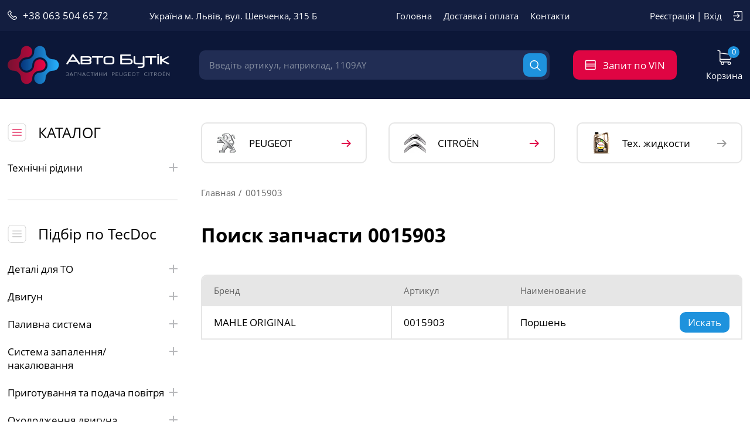

--- FILE ---
content_type: text/html; charset=UTF-8
request_url: https://autobutique.com.ua/search-0015903/
body_size: 7616
content:
<!DOCTYPE html>
<html lang="ru">
<head>
<meta name="viewport" content="width=device-width,initial-scale=1.0,maximum-scale=1" />
<title>Поиск 0015903 - autobutique.com.ua</title>
<link href="/img/common.css?sdf3=d3" rel="stylesheet" type="text/css" media="all">
<meta name="robots" content="noindex, nofollow">
<meta name="description" content="Поиск 0015903 в каталоге интернет-магазина Автобутик">
<!-- Google tag (gtag.js) -->
<script async src="https://www.googletagmanager.com/gtag/js?id=G-NN3BKSQ3G3"></script>
<script>
  window.dataLayer = window.dataLayer || [];
  function gtag(){dataLayer.push(arguments);}
  gtag('js', new Date());

  gtag('config', 'G-NN3BKSQ3G3');
</script>
<link rel="shortcut icon" href="/favicon.ico">
</head>
<body><!-- Google Tag Manager (noscript) -->
<noscript><iframe src="https://www.googletagmanager.com/ns.html?id=GTM-T4SSJ6SP"
height="0" width="0" style="display:none;visibility:hidden"></iframe></noscript>
<!-- End Google Tag Manager (noscript) -->


<div class="topline">
 <div class="site-width">
  
  <a href='tel:+380635046572' class='phone'>+38 063 504 65 72</a>
  
  <div class="city">Україна м. Львів, вул. Шевченка, 315 Б</div>
 
  <div class="menu">
   <ul>
<li><a href="/">Головна</a></li><li><a href="/delivery-payment/">Доставка і оплата</a></li><li><a href="/contacts/">Контакти</a></li>
   </ul>
  </div>
  
  
	  <div class="login"><a href="/filter/user-login/" rel="nofollow">Реєстрація</a>  |  <a href="/filter/user-login/" rel="nofollow">Вхід</a></div>

  
  
  
 </div>
</div>

<div class="header">
 <div class="site-width">
 
  <div class="logo"><a href="/"></a></div>
  
  <div class="search">
   <form method="post" action="/"  onSubmit="return form_validators(this,2,0,0)">
    <input type="text" value="" data-no="Введіть артикул" placeholder="Введіть артикул, наприклад, 1109AY" name="search">
    <button type="submit"></button>
   </form>
  </div>
  
  <div class="mobile-search"></div>
  
  <a href="/vin/" class="vin">Запит по VIN</a>
  
  <div class="cart" id="basket">
   <div>Корзина <span>0</span></div>
   
  </div>
  
   
 </div>
</div>



<div class="wrapper">
 <div class="site-width">
 

  
  
    <div class="container_small" id="body"></div>

  <div class="container"  id="content">
  

   <div class="new-cat-block">
        <a href='/car563-peugeot/' class='item'><img src='/img/images/banner_logo_peugeot.png'>PEUGEOT</a>
    <a  href='/car514-citroen/' class='item'><img src='/img/images/banner_logo_citroen.png'>CITROЁN</a>
    <a  href='/shop/teh-zhidkosti/' class='item'><img src='/all/a9/oilpic_2x4qvtev4l.png'>Тех. жидкости</a>   
   </div>   
   <div class="speedbar"><a href="https://autobutique.com.ua/">Главная</a> 0015903</div><h1 class="title-section">Поиск запчасти 0015903</h1>
			
			 <table class="table-art" cellpadding="0" cellspacing="0">
   
<tr>
     <td>Бренд</td>
     <td>Артикул</td>
     <td>Наименование</td>
	 <td></td>
</tr>
    <tr>
     <td data-label="Бренд"><a href="/search-0015903/MAHLE ORIGINAL/">MAHLE ORIGINAL</a></td>
     <td data-label="Артикул"><a href="/search-0015903/MAHLE ORIGINAL/">0015903</a></td>
     <td data-label="Наименование"><a href="/search-0015903/MAHLE ORIGINAL/">Поршень</a></td>
	 <td data-label="Поиск"><a href="/search-0015903/MAHLE ORIGINAL/">Искать</a></td>
    </tr>
			
       
   </table>
   

  
   

 
 
	
  </div>
  
  
  <div class="sidebar">
   
   <div class="widget-catalog one" id="menu1">
    <div class="name-btn" onClick="artkiev_menu(1)">КАТАЛОГ</div><ul> <li class="sub"><span>Технічні рідини</span>
	 	    <div class="submenu"><div class="sub-item g">
	 
<a href="/shop/oliva-dlya-dvigunv/">Олива для двигунів</a><a href="/shop/transmsjn-olivi/">Трансмісійні оливи</a><a href="/shop/gdravlchna-oliva/">Гідравлічна олива</a><a href="/shop/oholodzhuyucha-rdina/">Охолоджуюча рідина</a><a href="/shop/galmvna-rdina/">Гальмівна рідина</a><a href="/shop/prisadki-sazhevogo-filtra-fap/">Присадки сажевого фильтра FAP</a></div></div></li> </ul>

   </div><div class="widget-catalog" id="menu2">
    <div class="name-btn" onClick="artkiev_menu(2)">Підбір по TecDoc</div>
	
	  <ul><li class="sub"><span>Деталі для ТО</span><div class="submenu">
	 <div class="btn-mobile-prew">Вернуться назад</div>
	 
<div class="sub-item"><div class="sub-name">Фільтра</div><div class="sub2"><a href="/catalogs/maslyanij-fltr/">Масляний фільтр</a><a href="/catalogs/povtryanij-fltr/">Повітряний фільтр</a><a href="/catalogs/palivnij-fltr/">Паливний фільтр</a><a href="/catalogs/fltr-salonu/">Фільтр салону</a><a href="/catalogs/fltr-akpp/">Фільтр АКПП</a></div></div></div></li><li class="sub"><span>Двигун</span><div class="submenu">
	 <div class="btn-mobile-prew">Вернуться назад</div>
	 
<div class="sub-item"><div class="sub-name">ГРМ ремні, ролики, ланцюги</div><div class="sub2"><a href="/catalogs/remn-grm/">Ремінь ГРМ</a><a href="/catalogs/komplekt-remnya-grm/">Комплект ремня ГРМ</a><a href="/catalogs/natyazhnij-rolik-remnya-grm/">Натяжний ролик ремня ГРМ</a><a href="/catalogs/natyazhnik-remnya-grm/">Натяжник ремня ГРМ</a><a href="/catalogs/lantsyug-maslyanogo-nasosa-lantsyug-grm/">Ланцюг масляного насоса, ланцюг ГРМ</a><a href="/catalogs/natyazhnik-lantsyuga-grm/">Натяжник ланцюга ГРМ</a><a href="/catalogs/shestern/">Шестерні</a><a href="/catalogs/obvdnij-rolik-remnya-grm/">Обвідний ролик ремня ГРМ</a></div><div class="sub-name">Деталі блока циліндрів</div><div class="sub2"><a href="/catalogs/pdshipnik-kolnvala/">Підшипник колінвала</a><a href="/catalogs/kornnij-vkladish/">Корінний вкладиш</a><a href="/catalogs/shatunnij-vkladish/">Шатунний вкладиш</a><a href="/catalogs/porshen/">Поршень</a><a href="/catalogs/komplekt-porshnevih-klets/">Комплект поршневих кілець</a><a href="/catalogs/glza-tsilndra/">Гільза циліндра</a><a href="/catalogs/pvkltsya-kolnchastogo-vala/">Півкільця колінчастого вала</a><a href="/catalogs/zahist-dviguna/">Захист двигуна</a><a href="/catalogs/shkv-kolnvala/">Шків колінвала</a></div><div class="sub-name">Деталі головки блока циліндрів</div><div class="sub2"><a href="/catalogs/bolt-gbts/">Болт ГБЦ</a><a href="/catalogs/krishka-maslozalivnoi-gorlovini/">Кришка маслозаливної горловини</a><a href="/catalogs/rozpodlchij-val/">Розподільчий вал</a><a href="/catalogs/koromislo/">Коромисло</a><a href="/catalogs/gdrokompensatori/">Гідрокомпенсатори</a><a href="/catalogs/vpusknij-vipusknij-klapan-suhar-klapana/">Впускний, випускний клапан, сухарь клапана</a><a href="/catalogs/shtovhach-klapana-suhar-klapana-regulyuyucha-shajba-klapana/">Штовхач клапана, сухарь клапана, регулююча шайба клапана</a></div><div class="sub-name">Змазка двигуна</div><div class="sub2"><a href="/catalogs/schup-maslyanij/">Щуп масляний</a><a href="/catalogs/maslyanij-radator/">Масляний радіатор</a><a href="/catalogs/maslyanij-pdon-remkomplekt-maslyanogo-pdona/">Масляний підон, ремкомплект масляного підона</a><a href="/catalogs/probka-pdona-uschlnyuyuche-kltse-zlivnoi-probki/">Пробка підона, ущільнююче кільце зливної пробки</a><a href="/catalogs/maslyanij-nasos/">Масляний насос</a></div><div class="sub-name">Кріплення двигуна</div><div class="sub2"><a href="/catalogs/opora-dviguna/">Опора двигуна</a><a href="/catalogs/podushka-dviguna/">Подушка двигуна</a><a href="/catalogs/vdbjnik-dviguna/">Відбійник двигуна</a></div><div class="sub-name">Прокладки і сальники</div><div class="sub2"><a href="/catalogs/komplekt-prokladok-dviguna/">Комплект прокладок двигуна</a><a href="/catalogs/prokladka-klapanoi-krishki/">Прокладка клапаної кришки</a><a href="/catalogs/salnik-klapana/">Сальник клапана</a><a href="/catalogs/prokladka-vpusknogo-kolektora/">Прокладка впускного колектора</a><a href="/catalogs/prokladka-vipusknogo-kolektora/">Прокладка випускного колектора</a><a href="/catalogs/prokladka-maslyanogo-pdona/">Прокладка масляного підона</a><a href="/catalogs/prokladka-turbo-kompresora/">Прокладка турбо-компресора</a><a href="/catalogs/prokladka-gbts/">Прокладка ГБЦ</a><a href="/catalogs/napravlyayucha-klapana-komplekt-salnikv-klapana/">Направляюча клапана, комплект сальників клапана</a><a href="/catalogs/salnik-kolnvala--rozpodlchogo-valu/">Сальник колінвала / розподільчого валу</a></div><div class="sub-name">Ремні і ролики генератора</div><div class="sub2"><a href="/catalogs/remn-generatora/">Ремінь генератора</a><a href="/catalogs/obvdnij-rolik-remnya-generatora/">Обвідний ролик ремня генератора</a><a href="/catalogs/rolik-natyazhnij-remnya-generatora/">Ролик натяжний ремня генератора</a><a href="/catalogs/amortizator-natyazhnika-remnya-generatora/">Амортизатор натяжника ремня генератора</a><a href="/catalogs/klinovij-remn/">Клиновий ремінь</a><a href="/catalogs/mufta-generatora/">Муфта генератора</a></div></div></div></li><li class="sub"><span>Паливна система</span><div class="submenu">
	 <div class="btn-mobile-prew">Вернуться назад</div>
	 
<div class="sub-item"><div class="sub-name">Паливна система</div><div class="sub2"><a href="/catalogs/palivnij-nasos/">Паливний насос</a><a href="/catalogs/palivnij-bak-krishka-palivnogo-baka/">Паливний бак, кришка паливного бака</a><a href="/catalogs/palivnij-nasos-visokogo-tisku-tnvd/">Паливний насос високого тиску (ТНВД)</a></div></div></div></li><li class="sub"><span>Система запалення/накалювання</span><div class="submenu">
	 <div class="btn-mobile-prew">Вернуться назад</div>
	 
<div class="sub-item"><div class="sub-name">Система запалення/накалювання</div><div class="sub2"><a href="/catalogs/trambler-krishka-rozpodlyuvacha-zapalennya-bgunok-rozpodlyuvacha-zapal/">Трамблер, кришка розподілювача запалення, бігунок розподілювача запалення</a><a href="/catalogs/katushka-zapalyuvannya/">Катушка запалювання</a><a href="/catalogs/svchka-zapalyuvannya/">Свічка запалювання</a><a href="/catalogs/svchka-rozzharyuvannya/">Свічка розжарювання</a><a href="/catalogs/kabel-zapalyuvannya/">Кабель запалювання</a><a href="/catalogs/modul-zapalennya/">Модуль запалення</a></div></div></div></li><li class="sub"><span>Приготування та подача повітря</span><div class="submenu">
	 <div class="btn-mobile-prew">Вернуться назад</div>
	 
<div class="sub-item"><div class="sub-name">Приготування та подача повітря</div><div class="sub2"><a href="/catalogs/povtryana-zaslnka/">Повітряна заслінка</a><a href="/catalogs/nterkuler/">Інтеркулер</a><a href="/catalogs/patrubok-nterkulera/">Патрубок інтеркулера</a><a href="/catalogs/patrubok-povtryanoi-zaslnki/">Патрубок повітряної заслінки</a><a href="/catalogs/vitratomr-povtrya/">Витратомір повітря</a></div></div></div></li><li class="sub"><span>Охолодження двигуна</span><div class="submenu">
	 <div class="btn-mobile-prew">Вернуться назад</div>
	 
<div class="sub-item"><div class="sub-name">Охолодження</div><div class="sub2"><a href="/catalogs/vodyanij-nasos/">Водяний насос</a><a href="/catalogs/termostat/">Термостат</a><a href="/catalogs/radator-oholodzhennya-dviguna/">Радіатор охолодження двигуна</a><a href="/catalogs/rozshiryuvalnij-bachok-krishka-rozshiryuvalnogo-bachka/">Розширювальний бачок, кришка розширювального бачка</a><a href="/catalogs/ventilyator-sistemi-oholodzhennya-dviguna/">Вентилятор системи охолодження двигуна</a><a href="/catalogs/patrubok-radatora/">Патрубок радіатора</a><a href="/catalogs/flanets-oholodzhuyuchoi-sistemi/">Фланець охолоджуючої системи</a></div></div></div></li><li class="sub"><span>Деталі для ТО</span><div class="submenu">
	 <div class="btn-mobile-prew">Вернуться назад</div>
	 
<div class="sub-item"><div class="sub-name">Деталі для ТО</div><div class="sub2"><a href="/catalogs/maslyanij-fltr/">Масляний фільтр</a><a href="/catalogs/povtryanij-fltr/">Повітряний фільтр</a><a href="/catalogs/palivnij-fltr/">Паливний фільтр</a><a href="/catalogs/fltr-salonu/">Фільтр салону</a><a href="/catalogs/fltr-akpp/">Фільтр АКПП</a><a href="/catalogs/probka-pddona-uschlnyuyuche-kltse-zlivnoi-probki/">Пробка піддона, ущільнююче кільце зливної пробки</a><a href="/catalogs/svchka-zapalyuvannya/">Свічка запалювання</a><a href="/catalogs/svchka-rozzharyuvannya/">Свічка розжарювання</a><a href="/catalogs/galmvn-kolodki/">Гальмівні колодки</a><a href="/catalogs/galmvn-diski/">Гальмівні диски</a><a href="/catalogs/remn-grm/">Ремінь ГРМ</a><a href="/catalogs/natyazhnij-rolik-remnya-grm/">Натяжний ролик ремня ГРМ</a><a href="/catalogs/natyazhnik-remnya-grm/">Натяжник ремня ГРМ</a><a href="/catalogs/komplekt-remnya-grm/">Комплект ремня ГРМ</a><a href="/catalogs/vodyanij-nasos/">Водяний насос</a><a href="/catalogs/akumulyator/">Акумулятор</a><a href="/catalogs/schtka-skloochisnika/">Щітка склоочисника</a></div></div></div></li><li class="sub"><span>Трансмісія і коробка передач</span><div class="submenu">
	 <div class="btn-mobile-prew">Вернуться назад</div>
	 
<div class="sub-item"><div class="sub-name">Коробка передач</div><div class="sub2"><a href="/catalogs/salnik-pervinnogo-vala-salnik-pvos/">Сальник первинного вала, сальник півосі</a><a href="/catalogs/podushka-korobki-peredach-opora-kpp/">Подушка коробки передач (опора КПП)</a><a href="/catalogs/tros-kpp/">Трос КПП</a></div><div class="sub-name">Привідний вал (піввісь)</div><div class="sub2"><a href="/catalogs/privdnij-val-pvvs/">Привідний вал (піввісь)</a><a href="/catalogs/shrus-shrus-z-pilnikom/">ШРУС, ШРУС з пильником</a><a href="/catalogs/pilnik-shrusa/">Пильник ШРУСа</a><a href="/catalogs/pdvsnij-pdshipnik-pvos/">Підвісний підшипник півосі</a></div></div></div></li><li class="sub"><span>Зчеплення</span><div class="submenu">
	 <div class="btn-mobile-prew">Вернуться назад</div>
	 
<div class="sub-item"><div class="sub-name">Деталі зчеплення</div><div class="sub2"><a href="/catalogs/komplekt-zcheplennya/">Комплект зчеплення</a><a href="/catalogs/korzina-zcheplennya/">Корзина зчеплення</a><a href="/catalogs/disk-zcheplennya/">Диск зчеплення</a><a href="/catalogs/vizhimnij-pdshipnik/">Вижимний підшипник</a><a href="/catalogs/mahovik/">Маховик</a><a href="/catalogs/robochij-tsilndr-zcheplennya/">Робочий циліндр зчеплення</a><a href="/catalogs/golovnij-tsilndr-zcheplennya/">Головний циліндр зчеплення</a><a href="/catalogs/tros-zcheplennya/">Трос зчеплення</a><a href="/catalogs/pdshipnik-vizhimnij-gdravlchnij/">Підшипник вижимний гідравлічний</a><a href="/catalogs/vilka-zcheplennya/">Вилка зчеплення</a></div></div></div></li><li class="sub"><span>Випуск та зниження токсичності</span><div class="submenu">
	 <div class="btn-mobile-prew">Вернуться назад</div>
	 
<div class="sub-item"><div class="sub-name">Система випуска</div><div class="sub2"><a href="/catalogs/katalzator/">Каталізатор</a><a href="/catalogs/glushnik-serednya-chastina-glushnika-kntsevij-glushnik/">Глушник, середня частина глушника, кінцевий глушник</a><a href="/catalogs/prokladka-glushnika/">Прокладка глушника</a><a href="/catalogs/krplennya-glushnika/">Кріплення глушника</a><a href="/catalogs/kronshtejn-glushnika-trubi/">Кронштейн глушника труби</a></div><div class="sub-name">Зниження токсичності</div><div class="sub2"><a href="/catalogs/klapan-egr/">Клапан EGR</a></div></div></div></li><li class="sub"><span>Підвіска</span><div class="submenu">
	 <div class="btn-mobile-prew">Вернуться назад</div>
	 
<div class="sub-item"><div class="sub-name">Підвіска</div><div class="sub2"><a href="/catalogs/pruzhina-pdvski-tarlka-pruzhini-pdvski/">Пружина підвіски, тарілка пружини підвіски</a><a href="/catalogs/amortizatori/">Амортизатори</a><a href="/catalogs/bolt-krplennya-kolesa-gajka-krplennya-kolesa/">Болт кріплення колеса, гайка кріплення колеса</a><a href="/catalogs/vazhl-pdvski/">Важіль підвіски</a><a href="/catalogs/sajlentblok-vazhelya/">Сайлентблок важеля</a><a href="/catalogs/stupitsya-kolesa/">Ступиця колеса</a><a href="/catalogs/pdshipnik-stupits/">Підшипник ступиці</a><a href="/catalogs/kulova-opora/">Кульова опора</a><a href="/catalogs/sajlentblok-zadnoi-balki/">Сайлентблок задньої балки</a><a href="/catalogs/stjka-stablzatora/">Стійка стабілізатора</a><a href="/catalogs/vtulka-stablzatora/">Втулка стабілізатора</a><a href="/catalogs/opora-amortizatora-komplekt-pilnika--vdbjnika-pdshipnik-amortizatora/">Опора амортизатора, комплект пильника і відбійника, підшипник амортизатора</a><a href="/catalogs/vtulka-resori-bagatolistova-resora/">Втулка ресори, багатолистова ресора</a></div></div></div></li><li class="sub"><span>Рульова система</span><div class="submenu">
	 <div class="btn-mobile-prew">Вернуться назад</div>
	 
<div class="sub-item"><div class="sub-name">Рульова система</div><div class="sub2"><a href="/catalogs/rulova-tyaga/">Рульова тяга</a><a href="/catalogs/rulova-tyaga-nakonechnik-rulovoi-tyagi/">Рульова тяга, наконечник рульової тяги</a><a href="/catalogs/nasos-gdropdsilyuvacha-rulya-rulova-rejka/">Насос гідропідсилювача руля, рульова рейка</a><a href="/catalogs/pilnik-rulovoi-rejki/">Пильник рульової рейки</a></div></div></div></li><li class="sub"><span>Гальмівна система</span><div class="submenu">
	 <div class="btn-mobile-prew">Вернуться назад</div>
	 
<div class="sub-item"><div class="sub-name">Гальмівні колодки та диски</div><div class="sub2"><a href="/catalogs/galmvn-kolodki/">Гальмівні колодки</a><a href="/catalogs/galmvn-kolodki-barabann/">Гальмівні колодки барабанні</a><a href="/catalogs/galmvn-diski/">Гальмівні диски</a><a href="/catalogs/galmvnij-baraban/">Гальмівний барабан</a></div><div class="sub-name">Деталі гальмівної системи</div><div class="sub2"><a href="/catalogs/vakumnij-pdsilyuvach-galm/">Вакумний підсилювач гальм</a><a href="/catalogs/golovnij-galmvnij-tsilndr/">Головний гальмівний циліндр</a><a href="/catalogs/galmvnij-shlang/">Гальмівний шланг</a><a href="/catalogs/regulyator-potuzhnost-galm/">Регулятор потужності гальм</a><a href="/catalogs/skobi-galmvnih-kolodok/">Скоби гальмівних колодок</a><a href="/catalogs/remkomplekt-barabannih-nakladok/">Ремкомплект барабанних накладок</a><a href="/catalogs/tros-stoyankovih-galm/">Трос стоянкових гальм</a><a href="/catalogs/komplekt-napravlyayuchih-suporta-porshen-suporta/">Комплект направляючих супорта, поршень супорта</a><a href="/catalogs/galmvnij-suport-remkomplekt-galmvnogo-suporta/">Гальмівний супорт, ремкомплект гальмівного супорта</a><a href="/catalogs/vakumnij-nasos/">Вакумний насос</a><a href="/catalogs/robochij-galmvnij-tsilndr-remk-robochogo-galmvnogo-tsilndra/">Робочий гальмівний циліндр, ремк. робочого гальмівного циліндра</a></div></div></div></li><li class="sub"><span>Електрика, освітлення</span><div class="submenu">
	 <div class="btn-mobile-prew">Вернуться назад</div>
	 
<div class="sub-item"><div class="sub-name">Датчики</div><div class="sub2"><a href="/catalogs/datchik-abs/">Датчик АБС</a><a href="/catalogs/kisnevij-datchik-lyambda-zond/">Кисневий датчик (лямбда-зонд)</a><a href="/catalogs/datchik-polozhennya-kolnvalu/">Датчик положення колінвалу</a><a href="/catalogs/datchik-rvnya-paliva/">Датчик рівня палива</a><a href="/catalogs/klapan-regulyatsi-tisku-paliva/">Клапан регуляції тиску палива</a><a href="/catalogs/datchik-temperaturi-oholodzhuyuchoi-rdini-datchik-vklyuchennya-ventily/">Датчик температури охолоджуючої рідини, Датчик включення вентилятора</a><a href="/catalogs/rele-regulyatora-generatora/">Реле регулятора генератора</a><a href="/catalogs/datchik-tisku-masla/">Датчик тиску масла</a><a href="/catalogs/vimikach-svtla-galm-pdkermovij-peremikach/">Вимикач світла гальм, Підкермовий перемикач</a><a href="/catalogs/tros-spdometra/">Трос спідометра</a><a href="/catalogs/datchik-polozhennya-droselnoi-zaslnki/">Датчик положення дросельної заслінки</a><a href="/catalogs/klapan-holostogo-hodu/">Клапан холостого ходу</a><a href="/catalogs/vimikach-svtla-galm/">Вимикач світла гальм</a></div><div class="sub-name">Електроживлення двигуна</div><div class="sub2"><a href="/catalogs/akumulyator/">Акумулятор</a><a href="/catalogs/generator/">Генератор</a><a href="/catalogs/starter/">Стартер</a></div><div class="sub-name">Зовнішнє освітлення</div><div class="sub2"><a href="/catalogs/lampa-rozzharyuvannya/">Лампа розжарювання</a><a href="/catalogs/protitumanna-fara/">Протитуманна фара</a><a href="/catalogs/golovna-fara/">Головна фара</a><a href="/catalogs/zadnj-lhtar/">Задній ліхтар</a><a href="/catalogs/zadnya-protitumanna-fara/">Задня протитуманна фара</a><a href="/catalogs/povtoryuvach-povorotu/">Повторювач повороту</a></div></div></div></li><li class="sub"><span>Система опалення/кондеціонування</span><div class="submenu">
	 <div class="btn-mobile-prew">Вернуться назад</div>
	 
<div class="sub-item"><div class="sub-name">Кондеціонування</div><div class="sub2"><a href="/catalogs/kompresor-konditsonera/">Компресор кондиціонера</a><a href="/catalogs/kondensator-konditsonera-ventilyator-radatora-konditsonera/">Конденсатор кондиціонера, вентилятор радіатора кондиціонера</a><a href="/catalogs/viparovuvach-konditsonera/">Випаровувач кондиціонера</a><a href="/catalogs/osushuvach-konditsonera/">Осушувач кондиціонера</a><a href="/catalogs/rozshiryuvalnij-klapan-konditsonera/">Розширювальний клапан кондиціонера</a><a href="/catalogs/peremikach-tisku-konditsonera/">Перемикач тиску кондиціонера</a></div><div class="sub-name">Опалення</div><div class="sub2"><a href="/catalogs/radator-pchki/">Радіатор пічки</a><a href="/catalogs/ventilyator-salona/">Вентилятор салона</a></div></div></div></li><li class="sub"><span>Кузовні деталі</span><div class="submenu">
	 <div class="btn-mobile-prew">Вернуться назад</div>
	 
<div class="sub-item"><div class="sub-name">Кузовні деталі</div><div class="sub2"><a href="/catalogs/pdsilyuvach-bampera-porogi/">Підсилювач бампера, пороги</a><a href="/catalogs/krilo-pdkrilnik/">Крило, підкрильник</a><a href="/catalogs/panel-perednya-bamper-reshtka-radatora/">Панель передня, бампер, решітка радіатора</a><a href="/catalogs/spojler/">Спойлер</a><a href="/catalogs/ruchka-dverej/">Ручка дверей</a><a href="/catalogs/kapot-petlya-kapota-zahist-dviguna/">Капот, петля капота, захист двигуна</a><a href="/catalogs/zovnshne-dzerkalo-sklo-zovnshnogo-dzerkala/">Зовнішнє дзеркало, скло зовнішнього дзеркала</a><a href="/catalogs/amortizator-bagazhnika/">Амортизатор багажника</a><a href="/catalogs/amortizator-kapota/">Амортизатор капота</a><a href="/catalogs/remontn-chastini-zadnoi-bokovini/">Ремонтні частини задньої боковини</a></div></div></div></li><li class="sub"><span>Очистка скла</span><div class="submenu">
	 <div class="btn-mobile-prew">Вернуться назад</div>
	 
<div class="sub-item"><div class="sub-name">Очистка скла</div><div class="sub2"><a href="/catalogs/schtka-skloochisnika/">Щітка склоочисника</a><a href="/catalogs/dvigun-skloochisnika/">Двигун склоочисника</a><a href="/catalogs/nasos-omivacha/">Насос омивача</a></div></div></div></li><li class="sub"><span>Деталі салону</span><div class="submenu">
	 <div class="btn-mobile-prew">Вернуться назад</div>
	 
<div class="sub-item"><div class="sub-name">Деталі салону</div><div class="sub2"><a href="/catalogs/sklopdjomnik/">Склопідйомник</a></div></div></div></li></ul>
	
   </div>
   
   
   
   <div class="banner-adv">

	 
   </div>
   
 

   
  </div>
  
 
 </div>
</div>




<div class="footer">
 <div class="site-width">
  
  <div class="col-left">
   <a href="/" class="logo"></a>
  </div>
  
  <div class="col-one">
  
   <div class="copyright">
    © 2024. Авто Бутік. Всі права захищені<br /><br />
    Інтернет-магазин автозапчастин<br /><br />
   <img src='/all/b1/logovisamcprivatliqpaygsxqae10n6_x8l6niag51.png' width='150'>
<div class='pro-seller-label-banner'></div>
<div class='pro-seller-label-banner' data-style='orders-reviews'></div>
<script async='' type='text/javascript' src='https://a1.avto.pro/partnership/js?bt=6&sid=93239&s=avtopro.ua'></script>
<a href='https://avtopro.ua/catalog/' class='pro-seller-label-anchor'>Автозапчасти на Автопро</a>
   </div>
   <div class="social">
   
   </div>

  </div>
  
  <div class="col">
   <div class="col-name">Магазин</div>
      <div class='city'>Україна, м. Львів, вул. Шевченка, 315 Б</div>
   <a href='tel:+38 063 504 65 72' class='tel'>+38 063<span>504 65 72</span></a>
   <a href='mailto:autobutique.com.ua@gmail.com' class='mail'>autobutique.com.ua@gmail.com</a>

  </div>
  
  <div class="col">
   <ul>
    <li><a href="/">Головна</a></li><li><a href="/pro-nas/">Про нас</a></li><li><a href="/delivery-payment/">Доставка і оплата</a></li><li><a href="/garantya-povernennya-tovarv/">Гарантія і повернення товарів</a></li><li><a href="/publichnij-dogovir/">Публічний договір</a></li><li><a href="/contacts/">Контакти</a></li>
   </ul>
  </div>
 
 </div>
</div>

<div class="footer-link">
 <div class="site-width">
  

 </div>
</div>
 
 
<div id="modal" class="window none"><div id="window"></div></div>
<div id="info_load"></div>
<div id="popup_shadow" class="none"></div>
<script>
function addScript(src){
  var script = document.createElement("script");
  script.src = "/img/"+src;
  script.async = false;
  document.head.appendChild(script);
}
addScript("jq.min.js");
addScript("script.js?v2");
 window.onload = function () { 
};</script></body>
</html>

--- FILE ---
content_type: text/css
request_url: https://autobutique.com.ua/img/common.css?sdf3=d3
body_size: 16225
content:
@font-face {
	font-family: 'Open Sans';
	src: url('fonts/OpenSans-Bold.eot');
	src: local('Open Sans Bold'), local('OpenSans-SemiBold'),
		url('fonts/OpenSans-Bold.eot?#iefix') format('embedded-opentype'),
		url('fonts/OpenSans-Bold.woff') format('woff'),
		url('fonts/OpenSans-Bold.ttf') format('truetype');
	font-weight: bold;
	font-style: normal;
}

@font-face {
	font-family: 'Open Sans';
	src: url('fonts/OpenSans-Regular.eot');
	src: local('Open Sans Regular'), local('OpenSans-Regular'),
		url('fonts/OpenSans-Regular.eot?#iefix') format('embedded-opentype'),
		url('fonts/OpenSans-Regular.woff') format('woff'),
		url('fonts/OpenSans-Regular.ttf') format('truetype');
	font-weight: normal;
	font-style: normal;
}


/* @font-face{font-family:'artkiev';src:url(images/artkiev.ttf?v=1) format('truetype'),url(images/artkiev.woff?v=1) format('woff'),url(images/artkiev.svg?v=1#artkiev) format('svg');font-weight:normal;font-style:normal} */

body.compensate-for-scrollbar{overflow:hidden}.fancybox-active{height:auto}.fancybox-is-hidden{left:-9999px;margin:0;position:absolute!important;top:-9999px;visibility:hidden}.fancybox-container{-webkit-backface-visibility:hidden;height:100%;left:0;outline:none;position:fixed;-webkit-tap-highlight-color:transparent;top:0;-ms-touch-action:manipulation;touch-action:manipulation;transform:translateZ(0);width:100%;z-index:99992}.fancybox-container *{box-sizing:border-box}.fancybox-bg,.fancybox-inner,.fancybox-outer,.fancybox-stage{bottom:0;left:0;position:absolute;right:0;top:0}.fancybox-outer{-webkit-overflow-scrolling:touch;overflow-y:auto}.fancybox-bg{background:#1e1e1e;opacity:0;transition-duration:inherit;transition-property:opacity;transition-timing-function:cubic-bezier(.47,0,.74,.71)}.fancybox-is-open .fancybox-bg{opacity:.9;transition-timing-function:cubic-bezier(.22,.61,.36,1)}.fancybox-caption,.fancybox-infobar,.fancybox-navigation .fancybox-button,.fancybox-toolbar{direction:ltr;opacity:0;position:absolute;transition:opacity .25s ease,visibility 0s ease .25s;visibility:hidden;z-index:99997}.fancybox-show-caption .fancybox-caption,.fancybox-show-infobar .fancybox-infobar,.fancybox-show-nav .fancybox-navigation .fancybox-button,.fancybox-show-toolbar .fancybox-toolbar{opacity:1;transition:opacity .25s ease 0s,visibility 0s ease 0s;visibility:visible}.fancybox-infobar{color:#ccc;font-size:13px;-webkit-font-smoothing:subpixel-antialiased;height:44px;left:0;line-height:44px;min-width:44px;mix-blend-mode:difference;padding:0 10px;pointer-events:none;top:0;-webkit-touch-callout:none;-webkit-user-select:none;-moz-user-select:none;-ms-user-select:none;user-select:none}.fancybox-toolbar{right:0;top:0}.fancybox-stage{direction:ltr;overflow:visible;transform:translateZ(0);z-index:99994}.fancybox-is-open .fancybox-stage{overflow:hidden}.fancybox-slide{-webkit-backface-visibility:hidden;display:none;height:100%;left:0;outline:none;overflow:auto;-webkit-overflow-scrolling:touch;padding:44px;position:absolute;text-align:center;top:0;transition-property:transform,opacity;white-space:normal;width:100%;z-index:99994}.fancybox-slide:before{content:"";display:inline-block;font-size:0;height:100%;vertical-align:middle;width:0}.fancybox-is-sliding .fancybox-slide,.fancybox-slide--current,.fancybox-slide--next,.fancybox-slide--previous{display:block}.fancybox-slide--image{overflow:hidden;padding:44px 0}.fancybox-slide--image:before{display:none}.fancybox-slide--html{padding:6px}.fancybox-content{background:#fff;display:inline-block;margin:0;max-width:100%;overflow:auto;-webkit-overflow-scrolling:touch;padding:44px;position:relative;text-align:left;vertical-align:middle}.fancybox-slide--image .fancybox-content{animation-timing-function:cubic-bezier(.5,0,.14,1);-webkit-backface-visibility:hidden;background:transparent;background-repeat:no-repeat;background-size:100% 100%;left:0;max-width:none;overflow:visible;padding:0;position:absolute;top:0;transform-origin:top left;transition-property:transform,opacity;-webkit-user-select:none;-moz-user-select:none;-ms-user-select:none;user-select:none;z-index:99995}.fancybox-can-zoomOut .fancybox-content{cursor:zoom-out}.fancybox-can-zoomIn .fancybox-content{cursor:zoom-in}.fancybox-can-pan .fancybox-content,.fancybox-can-swipe .fancybox-content{cursor:grab}.fancybox-is-grabbing .fancybox-content{cursor:grabbing}.fancybox-container [data-selectable=true]{cursor:text}.fancybox-image,.fancybox-spaceball{background:transparent;border:0;height:100%;left:0;margin:0;max-height:none;max-width:none;padding:0;position:absolute;top:0;-webkit-user-select:none;-moz-user-select:none;-ms-user-select:none;user-select:none;width:100%}.fancybox-spaceball{z-index:1}.fancybox-slide--iframe .fancybox-content,.fancybox-slide--map .fancybox-content,.fancybox-slide--pdf .fancybox-content,.fancybox-slide--video .fancybox-content{height:100%;overflow:visible;padding:0;width:100%}.fancybox-slide--video .fancybox-content{background:#000}.fancybox-slide--map .fancybox-content{background:#e5e3df}.fancybox-slide--iframe .fancybox-content{background:#fff}.fancybox-iframe,.fancybox-video{background:transparent;border:0;display:block;height:100%;margin:0;overflow:hidden;padding:0;width:100%}.fancybox-iframe{left:0;position:absolute;top:0}.fancybox-error{background:#fff;cursor:default;max-width:400px;padding:40px;width:100%}.fancybox-error p{color:#444;font-size:16px;line-height:20px;margin:0;padding:0}.fancybox-button{background:rgba(30,30,30,.6);border:0;border-radius:0;box-shadow:none;cursor:pointer;display:inline-block;height:44px;margin:0;padding:10px;position:relative;transition:color .2s;vertical-align:top;visibility:inherit;width:44px}.fancybox-button,.fancybox-button:link,.fancybox-button:visited{color:#ccc}.fancybox-button:hover{color:#fff}.fancybox-button:focus{outline:none}.fancybox-button.fancybox-focus{outline:1px dotted}.fancybox-button[disabled],.fancybox-button[disabled]:hover{color:#888;cursor:default;outline:none}.fancybox-button div{height:100%}.fancybox-button svg{display:block;height:100%;overflow:visible;position:relative;width:100%}.fancybox-button svg path{fill:currentColor;stroke-width:0}.fancybox-button--fsenter svg:nth-child(2),.fancybox-button--fsexit svg:first-child,.fancybox-button--pause svg:first-child,.fancybox-button--play svg:nth-child(2){display:none}.fancybox-progress{background:#ff5268;height:2px;left:0;position:absolute;right:0;top:0;transform:scaleX(0);transform-origin:0;transition-property:transform;transition-timing-function:linear;z-index:99998}.fancybox-close-small{background:transparent;border:0;border-radius:0;color:#ccc;cursor:pointer;opacity:.8;padding:8px;position:absolute;right:-12px;top:-44px;z-index:401}.fancybox-close-small:hover{color:#fff;opacity:1}.fancybox-slide--html .fancybox-close-small{color:currentColor;padding:10px;right:0;top:0}.fancybox-slide--image.fancybox-is-scaling .fancybox-content{overflow:hidden}.fancybox-is-scaling .fancybox-close-small,.fancybox-is-zoomable.fancybox-can-pan .fancybox-close-small{display:none}.fancybox-navigation .fancybox-button{background-clip:content-box;height:100px;opacity:0;position:absolute;top:calc(50% - 50px);width:70px}.fancybox-navigation .fancybox-button div{padding:7px}.fancybox-navigation .fancybox-button--arrow_left{left:0;left:env(safe-area-inset-left);padding:31px 26px 31px 6px}.fancybox-navigation .fancybox-button--arrow_right{padding:31px 6px 31px 26px;right:0;right:env(safe-area-inset-right)}.fancybox-caption{background:linear-gradient(0deg,rgba(0,0,0,.85) 0,rgba(0,0,0,.3) 50%,rgba(0,0,0,.15) 65%,rgba(0,0,0,.075) 75.5%,rgba(0,0,0,.037) 82.85%,rgba(0,0,0,.019) 88%,transparent);bottom:0;color:#eee;font-size:14px;font-weight:400;left:0;line-height:1.5;padding:75px 44px 25px;pointer-events:none;right:0;text-align:center;z-index:99996}@supports (padding:max(0px)){.fancybox-caption{padding:75px max(44px,env(safe-area-inset-right)) max(25px,env(safe-area-inset-bottom)) max(44px,env(safe-area-inset-left))}}.fancybox-caption--separate{margin-top:-50px}.fancybox-caption__body{max-height:50vh;overflow:auto;pointer-events:all}.fancybox-caption a,.fancybox-caption a:link,.fancybox-caption a:visited{color:#ccc;text-decoration:none}.fancybox-caption a:hover{color:#fff;text-decoration:underline}.fancybox-loading{animation:a 1s linear infinite;background:transparent;border:4px solid #888;border-bottom-color:#fff;border-radius:50%;height:50px;left:50%;margin:-25px 0 0 -25px;opacity:.7;padding:0;position:absolute;top:50%;width:50px;z-index:99999}@keyframes a{to{transform:rotate(1turn)}}.fancybox-animated{transition-timing-function:cubic-bezier(0,0,.25,1)}.fancybox-fx-slide.fancybox-slide--previous{opacity:0;transform:translate3d(-100%,0,0)}.fancybox-fx-slide.fancybox-slide--next{opacity:0;transform:translate3d(100%,0,0)}.fancybox-fx-slide.fancybox-slide--current{opacity:1;transform:translateZ(0)}.fancybox-fx-fade.fancybox-slide--next,.fancybox-fx-fade.fancybox-slide--previous{opacity:0;transition-timing-function:cubic-bezier(.19,1,.22,1)}.fancybox-fx-fade.fancybox-slide--current{opacity:1}.fancybox-fx-zoom-in-out.fancybox-slide--previous{opacity:0;transform:scale3d(1.5,1.5,1.5)}.fancybox-fx-zoom-in-out.fancybox-slide--next{opacity:0;transform:scale3d(.5,.5,.5)}.fancybox-fx-zoom-in-out.fancybox-slide--current{opacity:1;transform:scaleX(1)}.fancybox-fx-rotate.fancybox-slide--previous{opacity:0;transform:rotate(-1turn)}.fancybox-fx-rotate.fancybox-slide--next{opacity:0;transform:rotate(1turn)}.fancybox-fx-rotate.fancybox-slide--current{opacity:1;transform:rotate(0deg)}.fancybox-fx-circular.fancybox-slide--previous{opacity:0;transform:scale3d(0,0,0) translate3d(-100%,0,0)}.fancybox-fx-circular.fancybox-slide--next{opacity:0;transform:scale3d(0,0,0) translate3d(100%,0,0)}.fancybox-fx-circular.fancybox-slide--current{opacity:1;transform:scaleX(1) translateZ(0)}.fancybox-fx-tube.fancybox-slide--previous{transform:translate3d(-100%,0,0) scale(.1) skew(-10deg)}.fancybox-fx-tube.fancybox-slide--next{transform:translate3d(100%,0,0) scale(.1) skew(10deg)}.fancybox-fx-tube.fancybox-slide--current{transform:translateZ(0) scale(1)}@media (max-height:576px){.fancybox-slide{padding-left:6px;padding-right:6px}.fancybox-slide--image{padding:6px 0}.fancybox-close-small{right:-6px}.fancybox-slide--image .fancybox-close-small{background:#4e4e4e;color:#f2f4f6;height:36px;opacity:1;padding:6px;right:0;top:0;width:36px}.fancybox-caption{padding-left:12px;padding-right:12px}@supports (padding:max(0px)){.fancybox-caption{padding-left:max(12px,env(safe-area-inset-left));padding-right:max(12px,env(safe-area-inset-right))}}}.fancybox-share{background:#f4f4f4;border-radius:3px;max-width:90%;padding:30px;text-align:center}.fancybox-share h1{color:#222;font-size:35px;font-weight:700;margin:0 0 20px}.fancybox-share p{margin:0;padding:0}.fancybox-share__button{border:0;border-radius:3px;display:inline-block;font-size:14px;font-weight:700;line-height:40px;margin:0 5px 10px;min-width:130px;padding:0 15px;text-decoration:none;transition:all .2s;-webkit-user-select:none;-moz-user-select:none;-ms-user-select:none;user-select:none;white-space:nowrap}.fancybox-share__button:link,.fancybox-share__button:visited{color:#fff}.fancybox-share__button:hover{text-decoration:none}.fancybox-share__button--fb{background:#3b5998}.fancybox-share__button--fb:hover{background:#344e86}.fancybox-share__button--pt{background:#bd081d}.fancybox-share__button--pt:hover{background:#aa0719}.fancybox-share__button--tw{background:#1da1f2}.fancybox-share__button--tw:hover{background:#0d95e8}.fancybox-share__button svg{height:25px;margin-right:7px;position:relative;top:-1px;vertical-align:middle;width:25px}.fancybox-share__button svg path{fill:#fff}.fancybox-share__input{background:transparent;border:0;border-bottom:1px solid #d7d7d7;border-radius:0;color:#5d5b5b;font-size:14px;margin:10px 0 0;outline:none;padding:10px 15px;width:100%}.fancybox-thumbs{background:#ddd;bottom:0;display:none;margin:0;-webkit-overflow-scrolling:touch;-ms-overflow-style:-ms-autohiding-scrollbar;padding:2px 2px 4px;position:absolute;right:0;-webkit-tap-highlight-color:rgba(0,0,0,0);top:0;width:212px;z-index:99995}.fancybox-thumbs-x{overflow-x:auto;overflow-y:hidden}.fancybox-show-thumbs .fancybox-thumbs{display:block}.fancybox-show-thumbs .fancybox-inner{right:212px}.fancybox-thumbs__list{font-size:0;height:100%;list-style:none;margin:0;overflow-x:hidden;overflow-y:auto;padding:0;position:absolute;position:relative;white-space:nowrap;width:100%}.fancybox-thumbs-x .fancybox-thumbs__list{overflow:hidden}.fancybox-thumbs-y .fancybox-thumbs__list::-webkit-scrollbar{width:7px}.fancybox-thumbs-y .fancybox-thumbs__list::-webkit-scrollbar-track{background:#fff;border-radius:10px;box-shadow:inset 0 0 6px rgba(0,0,0,.3)}.fancybox-thumbs-y .fancybox-thumbs__list::-webkit-scrollbar-thumb{background:#2a2a2a;border-radius:10px}.fancybox-thumbs__list a{-webkit-backface-visibility:hidden;backface-visibility:hidden;background-color:rgba(0,0,0,.1);background-position:50%;background-repeat:no-repeat;background-size:cover;cursor:pointer;float:left;height:75px;margin:2px;max-height:calc(100% - 8px);max-width:calc(50% - 4px);outline:none;overflow:hidden;padding:0;position:relative;-webkit-tap-highlight-color:transparent;width:100px}.fancybox-thumbs__list a:before{border:6px solid #ff5268;bottom:0;content:"";left:0;opacity:0;position:absolute;right:0;top:0;transition:all .2s cubic-bezier(.25,.46,.45,.94);z-index:99991}.fancybox-thumbs__list a:focus:before{opacity:.5}.fancybox-thumbs__list a.fancybox-thumbs-active:before{opacity:1}@media (max-width:576px){.fancybox-thumbs{width:110px}.fancybox-show-thumbs .fancybox-inner{right:110px}.fancybox-thumbs__list a{max-width:calc(100% - 10px)}}

/*------------------------------------------------------------*
**  Главная
**------------------------------------------------------------*/

/* CSS Document */


body {
font-size: 15px;
line-height:normal;
color:#000;
margin:0px;
background:#fff;
font-family: 'Open Sans';
}

a {
text-decoration:underline;
color:#000;
}

a:hover {
text-decoration:none;
color:#000;
}

.clear {
clear:both;
}

p, img {
margin:0px;
padding:0px;
border:0px;
}

p {
margin:0 0 25px 0;
}

h1, h2, h3, h4, h5, .h1, .h2, .h3, .h4, .h5 {
line-height: normal;
font-weight:normal;
color:#000;
position:relative;
font-family: 'Open Sans';
font-weight:bold;
padding:0;
margin:0px 0 20px 0;
}

h1, .h1 { font-size: 33px;}
h2, .h2 { font-size: 25px;}
h3, .h3 { font-size: 20px;}
h4, .h4 { font-size: 16px;}

* {
box-sizing: border-box;
}

table {
border-spacing: 0px;
}

button {
margin:0px;
padding:0px;
border:0px;
cursor:pointer;
}

header, 
nav, 
section, 
article, 
aside, 
footer {
  display: block
}

input, button, textarea, select {
font-size:16px;
outline:none;
font-family: 'Open Sans';
}

input[type=number]::-webkit-inner-spin-button,
input[type=number]::-webkit-outer-spin-button {
  -webkit-appearance: none;
  -moz-appearance: none;
  appearance: none;
  margin: 0;
}

input[type="number"] {
  -moz-appearance: textfield;
}

button {
margin:0px;
padding:0px;
border:0px;
cursor:pointer;
}

img {
max-width:100%;
height:auto !important;
}

iframe {
max-width:100% !important;
max-height:100% !important;
}

.site-width {
width:98%;
max-width:1280px;
margin:0 auto;
}

.topline {
padding:15px 0;
background:#131e40;
}

.topline .site-width {
display:flex;
align-items:center;
}

.topline .phone {
display:flex;
align-items:center;
text-decoration:none;
font-size:17px;
color:#fff;
margin:0 70px 0 0;
}

.topline .phone:before {
content:"";
width:16px;
height:17px;
background:url(images/header_top_phone.png) no-repeat;
margin:0 10px 0 0;
}

.topline .phone span {
font-weight:bold;
}

.topline .city {
color:#fff;
}

.topline .menu {
flex:1;
}

.topline .menu ul {
display:flex;
align-items:center;
justify-content: center;
list-style:none;
margin:0px;
padding:0px;
}

.topline .menu li {
margin:0 10px;
}

.topline .menu li a {
font-size:15px;
color:#fff;
text-decoration:none;
}

.topline .menu li a:hover {
color:#1e92dd;
text-decoration:underline;
}

.topline .login {
position:relative;
color:#fff;
padding:0 35px 0 0;
}

.topline .login a {
color:#fff;
text-decoration:none;
}

.topline .login:after {
content:"";
width:16px;
height:17px;
background:url(images/header_top_login.png) no-repeat;
display:block;
position:absolute;
top:50%;
right:0px;
margin:-8px 0 0 0;
}

.header {
padding:25px 0;
background:#0c1738;
}

.header .site-width {
display:flex;
align-items:center;
}

.header .logo {

}

.header .logo a {
display:block;
text-decoration:none;
width:277px;
height:66px;
background:url(images/header_logo.png) no-repeat;
}

.header .search {
flex:1;
padding:0 40px 0 50px;
position:relative;
}

.header .search input {
width:100%;
background:#212d54;
border-radius:10px;
padding:0 62px 0 17px;
height:50px;
font-size:15px;
color:#858ea0;
border:0px;
}

.header .search input:focus {
background:#fff;
}

.header .search button {
width:40px;
height:40px;
border-radius:10px;
position:absolute;
top:5px;
right:45px;
background:#1e92dd url(images/header_search.png) no-repeat center center;
}

.header .search ::placeholder {
color:#858ea0;
}

.header .vin {
text-decoration:none;
height:50px;
border-radius:10px;
background:#df0543;
display:flex;
align-items:center;
justify-content: center;
padding:0 20px;
font-size:17px;
color:#fff;
margin:0 50px 0 0;
}

.header .vin:before {
content:"";
background:url(images/header_vin.png) no-repeat;
width:19px;
height:18px;
margin:0 12px 0 0;
}

.header .cart {

}

.header .cart div {
color:#fff;
text-align:center;
padding:35px 0 0 0;
position:relative;
}

.header .cart div:before {
content:"";
width:25px;
height:27px;
background:url(images/header_cart.png) no-repeat;
position:absolute;
top:0px;
left:50%;
margin:0 0 0 -12px;
display:block;
}

.header .cart span {
position:absolute;
top:-5px;
right:5px;
width:20px;
height:20px;
background:#1e92dd;
border-radius:555px;
display:flex;
align-items:center;
justify-content: center;
color:#fff;
font-size:12.5px;
}

.header .cursor {
cursor:pointer;
}

.wrapper {
margin:40px 0 0 0;
}

.wrapper .site-width {
display:flex;
position:relative;
    flex-direction: row-reverse;
}

.wrapper .sidebar {
width:290px;
}

.wrapper .container {
flex:1;
padding:0 0 0 40px;
}

.widget-catalog.one {
border-bottom:2px #f1f1f1 solid;
margin:0 0 40px 0;
padding:0 0 30px 0;
}

.widget-catalog .name-btn {
font-size:25px;
color:#000;
display:flex;
align-items:center;
margin:0 0 20px 0;
}

#menu1 .name-btn {
cursor:pointer;
}

.btn-mobile-prew {
display:none;
}

.widget-catalog .name-btn:before {
content:"";
width:32px;
height:32px;
background:url(images/block_menu_left_icon_b.png) no-repeat;
margin:0 20px 0 0;
}

.widget-catalog.one .name-btn:before {
content:"";
width:32px;
height:32px;
background:url(images/block_menu_left_icon_a.png) no-repeat;
margin:0 20px 0 0;
}

.widget-catalog ul {
list-style:none;
margin:0px;
padding:0px;
}

.widget-catalog li {
padding:12px 0;
position:relative;
}

.widget-catalog li > span, .widget-catalog li > a {
font-size:17px;
cursor:pointer;
display:block;
padding:0 20px 0 0;
position:relative;
text-decoration:none;
}

.widget-catalog li > span:before {
content:"";
width:14px;
height:14px;
background:url(images/menu-dropdown.svg) no-repeat;
position:absolute;
display:block;
top:4px;
right:0px;
}

.widget-catalog li > a:before {
content:"";
width:14px;
height:14px;
background:url(images/menu-dropdown.svg) no-repeat;
position:absolute;
display:block;
top:4px;
right:0px;
}

.widget-catalog li > span.active:before {
content:"";
width:14px;
height:14px;
background:url(images/opened-menu-icon.svg) no-repeat;
position:absolute;
display:block;
top:4px;
right:0px;
background-size:100% 100%;
}

.widget-catalog li > a.active:before {
content:"";
width:14px;
height:14px;
background:url(images/opened-menu-icon.svg) no-repeat;
position:absolute;
display:block;
top:4px;
right:0px;
background-size:100% 100%;
}

.widget-catalog .submenu .sub-name:before {
content:"";
width:14px;
height:14px;
background:url(images/menu-dropdown.svg) no-repeat;
position:absolute;
display:block;
top:4px;
right:0px;
}

.widget-catalog .submenu .sub-name.active:before {
content:"";
width:14px;
height:14px;
background:url(images/opened-menu-icon.svg) no-repeat;
position:absolute;
display:block;
top:4px;
right:0px;
background-size:100% 100%;
}

.widget-catalog li > span:hover {
text-decoration:underline;
color:#1e92dd;
}

.widget-catalog li:nth-of-type(n+9) {

}

.widget-catalog .submenu {
padding:0px 0 0px 25px;
display:none;
}

.widget-catalog .sub-item {
text-align:left;
}

.widget-catalog .sub-item.g {
padding:10px 0 0 0;
}

.widget-catalog .submenu a {
font-size:14px;
position:relative;
display:block;
padding:0 0px 0 0;
margin:5px 0;
text-decoration:none;
}

.widget-catalog .submenu a:hover {
text-decoration:underline;
}

.widget-catalog .submenu .sub-name {
font-size:15px;
margin:10px 0;
position:relative;
padding:0 20px 0 0;
font-weight:bold;
cursor:pointer;
}

.widget-catalog .submenu .sub2 {
display:none;
}

.new-cat-block {
display:flex;
flex-wrap:wrap;
}

.new-cat-block .item {
border-radius:10px;
border:2px #e6e6e6 solid;
height:70px;
display:flex;
align-items:center;
padding:0 25px;
width:30.666%;
margin:0 4% 40px 0;
font-size:17px;
cursor:pointer;
text-decoration:none;
position:relative;
}

.new-cat-block .item:nth-child(3n) {
margin:0 0 40px 0;
}

.new-cat-block .item img {
margin:0 20px 0 0;
}

.new-cat-block .item:nth-child(1):hover {
border:2px #8ec9ee solid;
color:#1e92dd;
text-decoration:underline;
box-shadow: 0px 0px 13px rgba(0,0,0,.13);
}

.new-cat-block .item:nth-child(2):hover {
border:2px #e77a99 solid;
color:#df0543;
text-decoration:underline;
box-shadow: 0px 0px 13px rgba(0,0,0,.13);
}

.new-cat-block .item:before {
content:"";
width:17px;
height:13px;
background:url(images/banner_arrow.png) no-repeat;
position:absolute;
top:50%;
right:25px;
margin:-6px 0 0 0;
}

.new-cat-block .item:nth-child(1):before, .new-cat-block .item:nth-child(2):before {
background:url(images/banner_arrow_red.png) no-repeat;
}





.garage_select
{
	color: #999;
    display: inline-block;
	 vertical-align: top;
    padding:12px 16px 12px 28px;
    position: relative;
	background-color:#F7F7F8 ;
	background-size: 22px 22px;
	background-repeat: no-repeat;
	background-position: 14px center;
	border-radius: 5px;
	border:2px solid #E6E6E6;
	transition: background-color .3s;
/* 	border-radius: 10px; */
	cursor: not-allowed;
	background:#e9e9e9 url(images/block_garage_arrow2.png) no-repeat 8px 16px;
	
}

.garage_active
{
	background-color: #1e92dd ;
	cursor: pointer;
	 /* box-shadow: 0 0 12px 0px rgba(0,0,0,.1); */
	 color: #FFF;
	
	
}



.garage_no
{
	border:1px solid red;
	padding: 20px 20px 20px 70px;
	background: url(images/garage_warn.svg) no-repeat 20px 50% / 30px;
	margin:0 0 40px;
	
}

.garage_warn
{
	border-color: #f9f7ad;
	animation-name: flash_border;
  animation-duration: 2s;
  animation-timing-function: linear;
  animation-iteration-count: infinite;
}

@keyframes flash_border {
  0% {
    border-color: #f9f7ad;
  }
  50% {
    border-color: red;
  }
  100% {
    border-color: #f9f7ad;
  }
}


.garage_yes
{
	font-weight: 500;
	background: #FFF url(images/garage_ok.svg) no-repeat 20px 50% / 30px;
	padding: 20px 20px 20px 70px;
	border:1px solid #1776C5;
	/* margin:0 0 40px; */
}

.garage_yes span
{
	color: #999;
	font-weight: 400;
}

/* #garage_menu
{
	justify-content: normal;
}
 */

.garage_active:after {
 content: " ";
  position: absolute;
  top: 100%; 
  left: 10%;
  border-width: 8px;
  border-style: solid;
  border-color: #1e92dd  transparent transparent transparent;
  transition: border-color .3s;
}


.garage_active:hover
{
background-color: #1e92dd ;
color: #FFF;
}

.garage_active:hover:after
{
	border-top-color:#1e92dd ;
}

.step0, .step3
{
	background: #FFF;
	margin:0px 0 0;
	box-shadow: 0 0 40px 0 rgba(0,0,0,.11);
	/* border-top: 1px solid #ebebeb; */
	/* margin:-1px 0 0; */
	margin:10px 0 0;
}

/* .step0 span:nth-child(7n)
{
	width:174px;
}
 */

.garage_select:not([data-id=""])
{
	font-weight: 500;
	color: #000;
	background-color: #FFF;
	border-color:#1E92DD
	cursor: pointer;
	
}

.step0 span, .step3 span
{
	cursor: pointer;
    display: inline-block;
	overflow: hidden;
	vertical-align:top;
    padding: 14px 10px 14px 14px;
    text-decoration: none;
    border-right: 1px solid #ebebeb;
    border-bottom: 1px solid #ebebeb;
    white-space: nowrap;
	font-size: 14px;
	width:25%;
	box-sizing: border-box;
	color: #000;
}

.step3 b, .garage_year div, .step3 strong
{
    display: inline-block;
	vertical-align:top;
    color: #bbb9b9;
    padding: 14px 10px 14px 14px;
    text-decoration: none;
    border-right: 1px solid #ebebeb;
    border-top: 1px solid #ebebeb;
    white-space: nowrap;
	font-size: 14px;
	font-weight: 400;
	width:106px;
	background: #f7f7f8;
	cursor: not-allowed;
}

.step4 strong
{
	width:200px;
	background: #FFF;
	color: #000;
	border-top: 1px solid #fbf4f4;
	border-bottom: 1px solid #ebebeb;
}

.step0 span:hover, .step3 span:hover
{
	color: #FFF;
	background: #1e92dd ;
}

.garage_year div
{
	width:110px;
	background: #FFF;
	color: #000;
}

.step3 span, 
.step3 b
{
	    width: 75px;
	font-weight: 500;
	border-top: 1px solid #ebebeb;
	border-bottom:0;
	text-align: center;
}

.step4 span
{
	width:90px;
	font-weight: 500;
	border-top: 1px solid #fbf4f4;
	border-bottom: 1px solid #ebebeb;

}

.garage_modif_name
{
	font-size: 16px;
/*     font-family: garagefont_1; */
	text-align: center;
	padding: 15px 0 10px;
	background: #F4F4F4;
}

.step5 span
{
	width:217px;
	border-top: 1px solid #fbf4f4;
	border-bottom: 1px solid #ebebeb;
	  position: relative;
	  overflow: hidden;
}

.step5 span:hover
{
	overflow: inherit;
white-space: normal;
}


virtus2
{
 display: none;
 width:216px;
/*   width: 120px; */
  background-color: #1e92dd ;
  color: #fff;
/*   text-align: center; */
  padding: 0 10px  10px 14px;
  position: absolute;
  z-index: 1;
  left:0;
  top: 100%;
  
/*   left: 50%; */
/*   margin-left: -60px; */
}

 
.garage_alt:hover virtus2 {
  display: block;
}

.garage_modif virtus
{
	font-size: 10px;
	line-height: 19px;
	display: block;
	font-weight: 400;
}
/* 
.content
{
	width:1170px;
	margin: 0px auto;
}
 */
.name_small
{
	font-size: 14px;
	margin:-10px 0 40px;
}

.garage_all
{
}

.garage_all .desc-section {
margin:-20px 0 40px 0;
}

.garage_all:hover .pulser
{
	-webkit-animation-play-state:paused;
  -moz-animation-play-state:paused;
  -o-animation-play-state:paused;
  animation-play-state:paused;
}

.pulser {
    -webkit-animation: pulser 1s ease-out;
    -webkit-animation-iteration-count: infinite; 
    opacity: 0.5;
}
@-webkit-keyframes pulser {
    0% { 
        opacity: 0.5;
    }
    50% { 
        opacity: 1.0;
    }
    100% { 
        opacity: 0.5;
    }
}

.garage_submenu
{
	display: block;
	width:100%;
	background: #df0543;
	padding:10px 20px;
	box-sizing: border-box;
/* 	font-family: garagefont_1; */
	text-transform: uppercase;
	text-align: left;
	color:#fff;
	margin:10px 0 0 0;
}

.garage_my
{
	box-shadow: 0 0 20px 6px rgba(228, 224, 224, 0.5);
    background-color: #fff;
/* 	border-radius: 8px; */
	height:61px;
 }
 
 .garage_my_name
 {
	display: inline-block;
	vertical-align:top;
	padding:19px 20px;
	cursor: pointer;
/* 	font-family: garagefont_2; */
	width:160px;
	background:  url(images/garage.svg) no-repeat 80% 50% / 26px;
	border-right:1px solid #000;
 }
 
 .garage_car
 {
	display: inline-block;
	vertical-align:top;
	width:480px;	
	padding:12px 0 0 20px;

	cursor: pointer;
 }

 .garage_car_name
 {
/* 	 font-family: garagefont_1; */
	 font-size: 16px;
 }
 
 .garage_car_info
 {
	 text-transform: lowercase;
	 line-height: 18px;
	 white-space: nowrap;
	 overflow: hidden;
	 font-size: 13px;
	 color: #999;
 }
 
 .garage_car_info span
 {
	 text-transform: uppercase;
 }
 
.garage_new
{
	float: right;
}

.garage_new span
{
		background: #FFF url(images/garage_plus.svg) no-repeat 90% 50% / 26px;
		border-left:1px solid #E5E5E5;
		line-height: 61px;
		display: inline-block;
		padding:0 60px 0 40px;
		cursor: pointer;
		transition: background-color .5s linear;
}

.garage_new span:hover, .garage_a, .garage_a span
{
	background-color: #1e92dd ;
	color: #FFF;
}

.garage_boxs
{
	background: #FFF;
	border-top:2px solid #E5E5E5;
}

.garage_box
{
    display: inline-block;
    vertical-align: top;

    text-decoration: none;
    border-right: 1px solid #ebebeb;
    border-bottom: 1px solid #ebebeb;
	cursor: pointer;
	width:430px;
	height:69px;
}

.garage_next
{
	width:340px;
	display: inline-block;
	vertical-align:top;
	padding: 14px 10px 14px 14px;
	height:69px;
	box-sizing: border-box;
}

.garage_del
{
	background: #FFF url(images/garage_del.svg) no-repeat 50% 50% / 26px;
	display: inline-block;
	vertical-align:top;
	width:48px;
	height:69px;
	opacity:.2;
	transition: opacity .5s linear;
}

.garage_del:hover
{
	opacity:1;
}

.garage_next:hover, .garage_next:hover *
{
	background: #1e92dd ;
	color: #FFF;
}


.select-podbor {
background:url(images/block_garage_backgr.jpg) no-repeat 0 0;
padding:40px 45px;
margin:0 0 65px 0; 
border-radius:10px;
position:relative;
background-size: cover;
}

.select-podbor .title {
font-size:42px;
color:#fff;
margin:0 0 15px 0;
font-weight:bold;
}

.select-podbor.page .title, .select-podbor.page .desc {
display:none;
}

.select-podbor .desc {
font-size:17px;
color:#fff;
font-weight:bold;
margin:0 0 25px 0;
}

.select-podbor .tabs__caption {
display:flex;
list-style:none;
margin:0px;
padding:0px;
border-radius:10px;
overflow:hidden;
background:#fff;
align-items:center;
}

.select-podbor .tabs__caption li {
width:20%;
padding:0 20px;
margin:20px 0;
font-size:17px;
cursor:pointer;
color:#999999;
display:flex;
justify-content: space-between;
align-items:center;
border-right:1px #cccccc solid;
}

.select-podbor .tabs__caption li:nth-child(4) {
border-right:0px #cccccc solid;
}

.select-podbor .tabs__caption li:after {
content:"";
width:12px;
height:13px;
background:url(images/block_garage_arrow2.png) no-repeat;
}

.select-podbor .tabs__caption button {
width:20%;
height:53px;
background:#1e92dd;
color:#fff;
font-size:17px;
text-transform:uppercase;
font-weight:bold;
border-radius:10px;
margin:5px 5px 5px 0;
}

.select-podbor .tabs__caption li.active {
color:#000;
}

.select-podbor .tabs__caption li.active:after {
background:url(images/block_garage_arrow.png) no-repeat;
}

.select-podbor .tabs__content {
display:none;
background:#fff;
border-radius:10px;
margin:5px 0 0 0;
box-shadow: 0px 0px 13px rgba(0,0,0,.13);
position:absolute;
top:225px;
left:45px;
right:45px;
z-index:99999;
}

.select-podbor.page .tabs__content {
top:110px;
}

.select-podbor .tabs__content.active {
display:flex;
flex-wrap:wrap;
align-items:center;
}

.select-podbor .tabs__content span {
width:20%;
padding:15px 20px;
font-size:15px;
text-transform:uppercase;
border-bottom:1px #cccccc solid;
position:relative;
cursor:pointer;
}

.select-podbor .tabs__content span:hover {
color:#df0543;
text-decoration:underline;
}

.select-podbor .tabs__content span:before {
content:"";
position:absolute;
top:10px;
right:0px;
width:1px;
background:#cccccc;
height:calc(100% - 20px);
}

.select-podbor .tabs__content span:nth-child(5n):before {
display:none;
}

.section-3 {
display:flex;
flex-wrap:wrap;
margin:0 0 50px 0;
}

.section-3 .item {
position:relative;
width:18%;
margin:0 2.5% 25px 0;
font-size:0px;
line-height:0px;
display:flex;
align-items:center;
justify-content:center;
padding:25px 20px;
border:2px #e6e6e6 solid;
cursor:pointer;
border-radius:10px;
overflow:hidden;
height:170px;
}

.section-3 .item:hover {
border:2px #89c3e9 solid;
box-shadow: 0px 0px 13px rgba(0,0,0,.13);
}

.section-3 .item:nth-child(5n) {
margin:0px 0 25px 0;
}

.title-section {
margin:0 0 45px 0;
font-size:33px;
}

.title-section2 {
margin:0 0 55px 0;
font-size:25px;
}

.section-3 .item img {
max-height:120px;
}

.banner-adv {
margin:40px 0 0 0;
}

.section-podbor {
text-decoration:none;
display:block;
background:url(images/podbor-bg.jpg) no-repeat right 0;
margin:30px 0 75px 0;
}

.section-podbor a {
cursor:pointer;
font-size:0px;
display:block;
}

.section-products {
display:flex;
flex-wrap:wrap;
}

.section-products .item {
width:30.666%;
margin:0 4% 40px 0;
padding:20px;
border:2px #e6e6e6 solid;
background:#fff;
border-radius:10px;
}

.section-products .item:nth-child(3n) {
margin:0px 0 40px 0;
}

.section-products .item:hover {
border:2px #93cbef solid;
box-shadow: 0px 0px 13px rgba(0,0,0,.13);
}

.item a.bp
{
text-align: center;
border-bottom:1px #e6e6e6 solid;
font-size: 16px;
display: block;
padding:0 0 10px;
margin:0 0 10px;
text-decoration: none;
}


.section-products .item .name {
text-align:center;
height:55px;
margin:0 0 30px 0;
overflow:hidden;
}

.section-products .item .name a {
font-size:20px;
color:#000;
text-decoration:none;
}

.section-products .item .name a:hover {
color:#1e92dd;
text-decoration:underline;
}

.section-products .item .images {
height:190px;
display:flex;
align-items:center;
justify-content: center;
font-size:0px;
line-height:0px;
margin:0 0 30px 0;
}

.section-products .item .images a {
display:flex;
align-items:center;
justify-content: center;
height:190px;
overflow:hidden;
}

.section-products .item .images img {
max-height:100%;
}

.section-products .item .price {
display:flex;
font-size:17px;
align-items:flex-end;
color:#000;
margin:0 0 5px 0;
height:25px;
overflow:hidden;
}

.section-products .item .price .n {
flex:1;
font-size:17px;
font-weight:normal;
color:#000;
}

.section-products .item .price span {
color:#000;
font-size:25px;
font-weight:bold;
margin:0 5px;
line-height:27px;
}

.section-products .item .nal {
display:flex;
font-size:17px;
color:#000;
height:25px;
overflow:hidden;
}

.section-products .item .nal .n {
flex:1;
color:#000;
}

.section-products button {
margin:25px 0px;
padding:0px;
cursor:pointer;
border:0px;
font-size:17px;
color:#fff;
font-weight:bold;
text-transform:uppercase;
background:#1e92dd;
width:100%;
height:50px;
border-radius:10px;
}

.section-products button:hover {
background:#df0543;
}

.section-products .no-price {
background:#fff;
border:2px #e6e6e6 solid;
color:#000;
}

.section-products .no-price:hover {
background:#fff;
border:2px #e6e6e6 solid;
color:#000;
}

.section-products .field {
height:100px;
overflow:hidden;
color:#666666;
}

.section-products .field p {
display:flex;
margin:0 0 8px 0;
color:#666666;
font-size:13px;
flex-wrap:wrap;
line-height:18px;
}

.section-products .field span {
color:#666666;
margin:0 0 0px 0;
padding:0 0 0 5px;
}

.section-products .field span:last-child {
margin:0px;
}

.wrapper-page {
font-size:17px;
line-height:26px;
padding:55px 0 0 0;
margin:45px 0;
border-top:2px #eeeeee solid;
}

.wrapper-page.noborder {
padding:0px 0 0 0;
margin:40px 0 0 0;
border-top:0px #ececec solid;
}

.wrapper-page img {
margin:0 10px 10px 0;
}

.wrapper-page ul {
list-style:none;
margin:0 0 35px 0;
padding:0px;
}

.wrapper-page ul li {
margin:0 0 10px 0;
padding:0 0 0 45px;
position:relative;
background:url(images/block_seo_marker_list.png) no-repeat 15px 7px;
}

.wrapper-page ol {
margin:0 0 35px 38px;
padding:0px;
}

.wrapper-page ol li {
margin:0 0 10px 0;
padding:0 0 0 5px;
}

.wrapper-page p {
margin:0 0 35px 0;
}

.wrapper-page a {
color: #000;
text-decoration: underline;
}

.wrapper-page a:hover {
text-decoration:none;
color:#1e92dd;
}

table {
width:100%;
font-size:15px;
margin:20px 0;
border-top:2px #e6e6e6 solid;
border-left:2px #e6e6e6 solid;
border-radius:10px 10px 0 0;
overflow:hidden;
}

table td {
padding:15px 20px;
font-size:17px;
color:#000000;
border-bottom:2px #e6e6e6 solid;
border-right:2px #e6e6e6 solid;
}

table a {
color:#000;
text-decoration:underline;
}

table a:hover {
text-decoration:none;
color:#1e92dd;
}

table tr:first-child td {
background:#e6e6e6;
font-size:15px;
color:#666666;
padding:15px 20px;
}

.footer {
background:#efeff0;
padding:55px 0;
color:#000;
margin:110px 0 0 0;
}

.footer .site-width {
display:flex;
justify-content: space-between;
}

.footer .col-left {
width:221px;
margin:0 55px 0 0;
}

.footer .col-one {
flex:1;
}

.footer .logo {
display:block;
width:221px;
height:150px;
background:url(images/footer_logo.png) no-repeat;
text-decoration:none;
margin:0 0 35px 0;
}

.footer .copyright {
font-size:15px;
}

.footer .tel {
display:flex;
align-items:center;
font-size:21px;
color:#000;
text-decoration:none;
margin:0 0 10px 0;
}

.footer .tel:before {
content:"";
width:17px;
height:17px;
background:url(images/footer_phone.png) no-repeat;
margin:0 15px 0 0;
}

.footer .tel span {
font-weight:bold;
margin:0 0 0 5px;
}

.footer .mail {
font-size:15px;
color:#000;
text-decoration:none;
margin:20px 0 0px 0;
}

.footer .city {
margin:0 0 20px 0;
}

.footer .col:last-child {
margin:0 0 0 130px;
}

.footer .col-name {
font-size:17px;
color:#000;
font-weight:bold;
margin:0 0 20px 0;
}

.footer .item {
margin:0 0 35px 0;
}

.footer ul {
list-style:none;
margin:0px;
padding:0px;
}

.footer ul li {
margin:0 0 11px 0;
}

.footer ul a {
font-size:15px;
color:#000;
text-decoration:none;
}

.footer ul a:hover {
text-decoration:underline;
color:#1e92dd;
}

.footer .social {
display:flex;
align-items:center;
margin:40px 0 0 0;
}

.footer .social a {
margin:0 10px 0 0px;
width:22px;
height:22px;
}

.footer .social .icon_d {
background:url(images/d2ru.svg) no-repeat center;
}

.footer .social .icon_tw {
background:url(images/tw.svg) no-repeat center;
}

.footer .social .icon_in {
background:url(images/inst.svg) no-repeat center;
}

.footer .social .icon_vk {
background:url(images/vk.svg) no-repeat center;
}

.footer .social .icon_tg {
background:url(images/tel.svg) no-repeat center;
}

.footer .social .icon_sk {
background:url(images/sky.svg) no-repeat center;
}

.footer .social .icon_fb {
background:url(images/fb.svg) no-repeat center;
}

.footer .social .icon_you {
background:url(images/you.svg) no-repeat center;
}

.footer .social .icon_google {
background:url(images/goo.svg) no-repeat center;
}

.footer-link {
background:#efeff0;
padding:0 0 45px 0;
line-height:27px;
}

.speedbar {
font-size:15px;
color:#666666;
margin:0 0 40px 0;
}

.speedbar a {
color:#666666;
text-decoration:none;
}

.speedbar a:after {
content:"/";
margin:0 2px 0 5px;
}

.name-page-select-podbor {
font-size:17px;
margin:0 0 55px 0;
}

.pagination {
display:flex;
align-items:center;
font-size:17px;
justify-content: center;
margin:20px 0 55px 0;
}

.pagination a {
text-decoration:none;
color:#000000;
margin:0 9px;
font-size:17px;
}

.pagination a:hover {
text-decoration:underline;
color:#009bdb;
}

.pagination span {
text-decoration:underline;
color:#009bdb;
margin:0 9px;
font-size:17px;
}

.pagination a:first-child {
background:url(images/navi-r.png) no-repeat;
width:52px;
height:52px;
background-size:contain;
margin:0 25px 0 0;
transform: rotate(180deg);
font-size:0px;
line-height:0px;
}

.pagination span:first-child {
background:url(images/navi-l.png) no-repeat;
width:52px;
height:52px;
background-size:contain;
margin:0 25px 0 0;
font-size:0px;
line-height:0px;
}

.pagination a:last-child {
background:url(images/navi-r.png) no-repeat;
width:52px;
height:52px;
background-size:contain;
margin:0 0 0 25px;
font-size:0px;
line-height:0px;
}

.pagination span:last-child {
background:url(images/navi-l.png) no-repeat;
width:52px;
height:52px;
background-size:contain;
margin:0 0 0 25px;
transform: rotate(180deg);
font-size:0px;
line-height:0px;
}

.pagination .points {
color:#000;
text-decoration:none;
}

.perelink-category {
display:flex;
flex-wrap:wrap;
}

.perelink-category .item {
width:33.333%;
padding:0 20px 0 0;
}

.perelink-category .item .name {
font-size:17px;
font-weight:bold;
margin:0 0 25px 0;
}

.perelink-category .item a {
display:table;
margin:0 0 15px 0;
text-transform:uppercase;
font-size:17px;
text-decoration:none;
}

.page-contacts {

}

.page-contacts .title {
font-size:17px;
margin:0 0 30px 0;
}

.page-contacts .tel {
display:flex;
align-items:center;
font-size:21px;
color:#000;
text-decoration:none;
margin:0 0 10px 0;
}

.page-contacts .tel:before {
content:"";
width:17px;
height:17px;
background:url(images/footer_phone.png) no-repeat;
margin:0 15px 0 0;
}

.page-contacts .tel span {
font-weight:bold;
margin:0 0 0 5px;
}

.page-contacts .mail {
font-size:15px;
color:#000;
text-decoration:none;
margin:20px 0 0px 0;
}

.page-contacts .city {
margin:30px 0 50px 0;
}

.page-contacts .maps {
height:350px;
border-radius:10px;
overflow:hidden;
margin:0 0 60px 0;
}

.page-contacts .maps iframe {
border:0px;
width:100%;
height:100%;
}

.page-contacts .form {
display:block;
padding:30px;
background:#f7f7f8;
border-radius:10px;
}

.page-contacts .form .fl {
display:flex;
justify-content: space-between;
margin:0 0 20px 0;
}

.page-contacts .form input {
width:48.5%;
height:50px;
padding:0 20px;
font-size:17px;
color:#999999;
border:1px #d4d4d4 solid;
border-radius:10px;
}

.page-contacts .form textarea {
width:100%;
height:110px;
padding:10px 20px;
font-size:17px;
color:#999999;
border:1px #d4d4d4 solid;
border-radius:10px;
resize:none;
}

.page-contacts .form button {
margin:20px 0 0 0;
width:48.5%;
height:50px;
background:#1e92dd;
border-radius:10px;
color:#fff;
font-weight:bold;
font-size:17px;
text-transform:uppercase;
}

.page-marka {
display:flex;
flex-wrap:wrap;
}

.page-marka .item {
width:30.666%;
margin:0 4% 40px 0;
text-decoration:none;
padding:30px;
text-align:center;
border:2px #e5e5e5 solid;
border-radius:10px;
}

.page-marka .item:hover {
border:1px #41a3e2 solid;
box-shadow: 0px 0px 13px rgba(0,0,0,.13);
}

.page-marka .item:nth-child(3n) {
margin:0 0 40px 0;
}

.page-marka .item .images {
height:170px;
text-align:center;
display:flex;
align-items:center;
justify-content: center;
margin:0 0 25px 0;
}

.page-marka .item .images img {
max-height:100%;
}

.page-marka .item .name {
font-size:21px;
}

.name-parts {
font-size:21px;
color:#000;
margin:-10px 0 45px 0;
}

.items-model {
display:flex;
flex-wrap:wrap;
margin:0 0 20px 0;
}

.items-model .item {
border:1px #e7e7e7 solid;
width:22.75%;
margin:0 3% 35px 0;
text-decoration:none;
border-radius:10px;
padding:35px 25px 25px 25px;
}

.items-model .item:nth-child(4n) {
margin:0 0 35px 0;
}

.items-model .item:hover {
border:1px #93cbef solid;
box-shadow: 0px 0px 13px rgba(0,0,0,.13);
}

.items-model .images {
height:150px;
text-align:center;
display:flex;
align-items:center;
justify-content: center;
}

.items-model .images img {
max-height:100%;
}

.items-model .name {
margin:25px 0 0 0;
text-align:center;
}

.items-model .name a {
font-size:17px;
text-decoration:none;
}

.select-modif {

}

.select-modif .title {
font-size:25px;
margin:0 0 30px 0;
}

.select-modif .name {
font-size:17px;
margin:0 0 20px 0;
font-weight:bold;
}

.select-modif .items {
display:flex;
flex-wrap:wrap;
}

.select-modif .item {
width:31.333%;
margin:0 3% 25px 0;
}

.select-modif .item:nth-child(3n) {
margin:0 0 25px 0;
}

.select-modif .item span {
display:flex;
font-size:17px;
margin:0 0 10px 0; 
}

.widget-other-link {
margin:50px 0 0 0;
}

.widget-other-link .title {
margin:0 0 25px 0;
font-size:25px;
}

.widget-other-link ul {
list-style:none;
margin:0px;
padding:0px;
}

.widget-other-link li {
margin:0 0 15px 0;
padding:0 25px;
}

.widget-other-link a {
font-size:17px;
text-decoration:none;
text-transform:uppercase;
}

.widget-other-link a:hover {
text-decoration:underline;
}

.modif-head {
display:flex;
flex-wrap:wrap;
margin:0 0 60px 0;
}

.modif-head .item {
display:flex;
align-items:center;
border-bottom:2px #e5e5e5 solid;
font-size:17px;
width:100%;
}

.modif-head .item div {
width:50%;
padding:15px 20px;
}

.modif-head .item div:first-child {
font-weight:bold;
}

.widget-other-link2 {
margin:50px 0 0 0;
}

.widget-other-link2 .title {
margin:0 0 25px 0;
font-size:25px;
}

.widget-other-link2 ul {
list-style:none;
margin:0px;
padding:0px;
}

.widget-other-link2 li {
margin:0 0 15px 0;
padding:0 25px;
}

.widget-other-link2 a {
font-size:17px;
text-decoration:none;
}

.widget-other-link2 a:hover {
text-decoration:underline;
}

.widget-other-link2 .full, .widget-other-link .full {
text-decoration:underline;
cursor:pointer;
font-size:17px;
color:#1e92dd;
margin:15px 0 0 0;
}

.widget-other-link2 li:nth-of-type(n+7) {
display:none;
}

.widget-other-link li:nth-of-type(n+7) {
display:none;
}

.part-header {
display:flex;
margin:0 0 55px 0;
}

.part-header .images {
width:290px;
height:290px;
padding:20px;
display:flex;
align-items:center;
justify-content: center;
border:1px #d1d1d1 solid;
text-align:center;
border-radius:10px;
}

.part-header .images img {
max-height:100%;
}

.part-header .block {
flex:1;
padding:0 0 0 40px;
}

.part-header .info {
padding:15px 20px;
background:#f7f7f8;
font-size:15px;
color:#666666;
line-height:20px;
margin:0 0 35px 0;
border-radius:10px;
}

.part-header .text {
margin:0 0 30px 0;
font-size:17px;
line-height:25px;
}

.part-header .price {
font-size:17px;
color:#000;
margin:0 0 30px 0;
}

.part-header .price span {
font-weight:bold;
font-size:25px;
}

.part-header .flex {
display:flex;
max-width:500px;
margin:0 0 15px 0;
}

.part-header .buy, .part-header .c_add {
width:100%;
max-width:250px;
border-radius:10px;
height:50px;
background:#1e92dd;
color:#fff;
font-weight:bold;
font-size:17px;
}

.part-header .no-price {
background:#fff;
border:2px #e6e6e6 solid;
color:#000;
width:100%;
max-width:250px;
border-radius:10px;
height:50px;
font-weight:bold;
font-size:17px;
}

.part-anchor {
display:flex;
flex-wrap:wrap;
margin:40px 0 0 0;
}

.part-anchor a {
font-size:17px;
color:#1e92dd;
text-decoration:none;
border-bottom:1px #1e92dd dashed;
margin:0 20px 15px 0;
}

.part-anchor a:hover {
border-bottom:1px #fff dashed;
}

.table-price-part {
width:100%;
max-width:620px;
margin:0 0 55px 0;
}

.table-price-part button, .table-characteristic .buy
 {
cursor:pointer;
width:25px;
height:27px;
background:url(images/price-cart.png) no-repeat;
font-size:0px;
line-height:0px;
}

.table-price-part td:last-child {
width:59px;
}

.table-price-part td:nth-child(3) {
    border-right: 0px #f1f1f1 solid;
}

.table-price-part td {
padding:10px 20px;
}

.characteristics {
margin:0 0 55px 0;
font-size:17px;
color:#000;
}

.characteristics .item {
display:flex;
}

.characteristics .item:last-child {
display:none;
}

.characteristics span {
width:50%;
padding:10px 20px;
border-bottom:2px #e1e1e1 solid;
}

.original-number {
display:flex;
flex-wrap:wrap;
justify-content: space-between;
margin:0 0 55px 0;
}

.original-number .item {
width:48%;
display:flex;
align-items:center;
justify-content: space-between;
font-size:17px;
color:#000;
border-bottom:2px #e1e1e1 solid;
}

.original-number .item span {
padding:15px 20px;
}

.part-fits-auto {
margin:0 0 25px 0;
font-size:17px;
color:#000;
}

.part-fits-auto ul {
display:flex;
flex-wrap:wrap;
list-style:none;
margin:0px;
padding:0px;
}

.part-fits-auto li {
width:33.333%;
padding:0 10px 0 0;
margin:0 0 30px 0;
cursor:pointer;
}

.part-fits-auto li:hover {
text-decoration:underline;
color:#1e92dd;
}

.page-part-about {
margin:0 0 70px 0;
padding:0 0 65px 0;
border-bottom:2px #dedede solid;
}

.page-part-about .top {
display:flex;
}

.page-part-about .img {

}

.page-part-about .field {
flex:1;
padding:0 0 0 50px;
}

.page-part-about .field .item {
display:flex;
align-items:center;
font-size:17px;
color:#000;
margin:0 0 15px 0;
}

.page-part-about .field .item span {
width:190px;
}

.page-part-about .field .item span:last-child {
padding:0 0 0 30px;
font-weight:bold;
width:auto;
}

.page-part-about .text {
margin:20px 0 0 0;
font-size:17px;
color:#000;
line-height:26px;
}

.page-news {

}

.page-news .item {
display:flex;
margin:0 0 30px 0;
border:1px #d2d2d2 solid;
border-radius:10px;
}

.page-news .item:hover {
border:1px #41a3e2 solid;
box-shadow: 0px 0px 13px rgba(0,0,0,.13);
}

.page-news .item .images {
width:290px;
overflow:hidden;
}

.page-news .item .images img {
height:100% !important;
max-width:none;
}

.page-news .item .block {
flex:1;
padding:33px;
}

.page-news .item .name {
margin:0 0 20px 0;
text-decoration:none;
font-size:21px;
display:table;
}

.page-news .item .desc {
font-size:17px;
line-height:26px;
margin:0 0 50px 0;
}

.page-news .item .btn {
display:flex;
align-items:center;
justify-content: center;
text-decoration:none;
width:100%;
max-width:250px;
height:50px;
background:#1e92dd;
color:#fff;
font-weight:bold;
font-size:17px;
border-radius:10px;
}

.page-news .item .btn:hover {
background:#df0543;
}

.table-art td:nth-child(3) {
border-right:0px;
}

.table-art td:last-child a {
margin:0px;
padding:0px;
border:0px;
cursor:pointer;
background:#1e92dd;
font-size:17px;
color:#fff;
border-radius:10px;
width:85px;
height:35px;
display:flex;
align-items:center;
justify-content: center;
}

.table-art a {
text-decoration:none;
}

.table-art td {
padding:10px 20px;
}

.table-art td:last-child {
width:125px;
}

.universal-catalog {
display:flex;
flex-wrap:wrap;
}

.universal-catalog .item {
width:22.75%;
margin:0 3% 35px 0;
text-decoration:none;
padding:30px;
text-align:center;
border:2px #e5e5e5 solid;
border-radius:10px;
}

.universal-catalog .item:nth-child(4n) {
margin:0 0 35px 0;
}

.universal-catalog .item:hover {
border:1px #41a3e2 solid;
box-shadow: 0px 0px 13px rgba(0,0,0,.13);
}

.universal-catalog .item .images {
height:170px;
text-align:center;
display:flex;
align-items:center;
justify-content: center;
margin:0 0 25px 0;
}

.universal-catalog .item .images img {
max-height:100%;
}

.universal-catalog .item .name {
font-size:17px;
}

.part-header .text-top {
font-size: 17px;
line-height: 25px;
margin:35px 0 0 0;
}

.vin-page {
padding:30px;
background:#f7f7f8;
border-radius:10px;
}

.vin-page .flex {
display:flex;
justify-content: space-between;
}

.vin-page input {
width:48.5%;
height:50px;
background:#fff;
padding:0 20px;
margin:0 0 20px 0;
font-size:17px;
border:0px;
color:#999999;
border-radius:10px;
border:2px #e0e0e0 solid;
}

.vin-page select {
width:48.5%;
height:50px;
background:#fff url(images/select-arrow.jpg) no-repeat right 20px center;
padding:0 20px;
margin:0 0 20px 0;
font-size:17px;
color:#000;
border:0px;
cursor:pointer;
-webkit-appearance: none;
-moz-appearance: none;
appearance: none;
border-radius:10px;
border:2px #e0e0e0 solid;
}

.vin-page textarea {
width:100%;
border:0px;
height:110px;
background:#fff;
padding:10px 20px;
margin:0 0 20px 0;
font-size:17px;
resize:none;
color:#999;
border-radius:10px;
border:2px #e0e0e0 solid;
}

.vin-page button {
height:50px;
width:48.5%;
background:#1e92dd;
color:#fff;
font-weight:bold;
font-size:17px;
text-transform:uppercase;
border-radius:10px;
}

.open-filters {
display:flex;
align-items:center;
font-size:16px;
cursor:pointer;
margin:0 0 20px 0;
}

.open-filters:before {
content:"";
width:17px;
height:12px;
background:url(images/open-filter.png) no-repeat;
margin:0 18px 0 0;
}

#filters {
display:none;
}

#filters .hide-mobile {
    display: flex;
    flex-wrap: wrap;
    border: 1px #e5e5e5 solid;
    border-radius: 5px;
    padding: 25px 30px;
    margin: 0px 0 30px 0;
    justify-content: space-between;
}

#filters .hide-mobile .block-filter {
border:1px #e5e5e5 solid;
border-radius: 5px;
padding:25px 30px;
background:#fff url('logo-bg.png') no-repeat right -10px bottom 0px;
margin:25px 0 0 0;
justify-content: space-between;
display:none;
}

#filters .hide-mobile .block-filter.active {
display:flex;
flex-wrap:wrap;
}

#filters .hide-mobile .block {
padding:0 35px 0 0;
width:33.333%;
margin:0 0 30px 0;
}

#filters .hide-mobile .block:last-child {
margin:0 0px 0 0;
}

#filters .hide-mobile .name, #filters .hide-mobile .filter-name {
font-size:18px;
margin:0 0 15px 0;
font-weight:500;
cursor:pointer;
display:flex;
align-items:center;
}

#filters .hide-mobile .filter-name:after, #filters .hide-mobile .name:after  {
content:"+";
margin: 0 0 0 10px;
}

#filters .hide-mobile .filter-name.active:after, #filters .hide-mobile .name.active:after  {
content:"-";
margin: 0 0 0 10px;
}

#filters .hide-mobile .item {
display:flex;
align-items: center;
font-size:15px;
justify-content: space-between;
margin:0 0 10px 0;
}

#filters .hide-mobile .item input {
width:120px;
margin:0 0 0 15px;
border:1px #e5e5e5 solid;
border-radius: 5px;
height:35px;
font-size:15px;
color:#000000;
padding:0 10px;
}

#filters .hide-mobile .filter-block span {
display:flex;
align-items:center;
margin:0 0 15px 0;
cursor:pointer;
}

#filters .hide-mobile .filter-block span:before {
content:"";
border:1px #e5e5e5 solid;
width:13px;
height:13px;
margin:0 10px 0 0;
}

#filters .hide-mobile button {
float:right;
margin:10px 0 0 0;
height:50px;
padding:0 50px;
background:#1e92dd;
color:#fff;
font-size:16px;
font-weight:bold;
border-radius:10px;
}

#filters .hide-mobile .filter-block span.s1:before {
border:1px #1e92dd solid;
background:#1e92dd;
}

#filters .hide-mobile .filter-block span.s2 {
opacity:.5;
}

.filters_result {
width:100%;
margin:0 0 20px 0;
padding:0 0 20px 0;
border-bottom:1px #e5e5e5 solid;
}

.filters_result span:after {
content:",";
margin:0 10px 0 2px;
}

.filters_result span:nth-last-child(-n+2):after {
display:none;
}

.filters_results {
margin:10px 0 0 0;
}

.filter-price form {
display:none;
}

.filter-block {
display:none;
}

.mobile-search {
display:none;
}

.tabs {
	padding: 0;
	margin: 0 auto;
	text-align: center
}

.tab_content {
	display: none;
	padding: 15px 0;
	background: #fff;
	border: 1px solid #ddd
}

.tabs input[type="radio"],
.table_zakaz {
	display: none
}

.tabs label {
	display: inline-block;
	margin: 0 0 -1px;
	padding: 15px 25px;
	font-weight: 500;
	color: #333;
	border: 1px solid #ddd;
	background: #f1f1f1
}

.tabs label:hover {
	color: #888;
	cursor: pointer
}

.tabs input:checked+label {
	color: #;
	border: 1px solid #ddd;
	border-top: 2px solid #;
	border-bottom: 1px solid #fff;
	background: #fff
}

#tab1:checked~#content1,
#tab2:checked~#content2,
#tab3:checked~#content3 {
	display: block
}

.user_in_tab {
	min-width: 280px;
	max-width: 320px;
	margin: 0 auto
}


.users_page {
padding: 20px 0;
display:flex;
justify-content: space-between;
align-items: flex-start;
flex-wrap:wrap;
}


.users_page .row_50 {
width: 45%;
text-align: center;
background: #fff;
padding: 20px;
box-shadow: 0px 0px 30px rgba(0,0,0,.09);
border-radius: 10px;
}

.user_login {
position:relative;
}

a.login_lost {
	border:0;
margin: 0px 10px 0 0;
}

.user_info {
text-align: left;
background: #F3F3F3;
padding: 5px;
margin: 0 0 20px;
width:100%;
display:block;
}

.users_page input.inp_1 {
width: 100%;
border: 0px;
height: 40px;
border-radius: 10px;
padding: 0 25px;
font-size: 16px;
margin: 0 0 20px 0;
box-shadow: 0px 0px 20px rgba(0,0,0,.10);
background: #fff;
}

.users_page textarea.inp_1 {
width: 100%;
border: 0px;
height: 100px;
border-radius: 10px;
padding:10px 25px;

font-size: 16px;
margin: 0 0 20px 0;
box-shadow: 0px 0px 20px rgba(0,0,0,.10);
background: #fff;
}

.users_page .send {
background: #df0543;
border-bottom: 2px #df0543 solid;
}

.details_list tr:first-child td {
background:none;
font-size:17px;
color:#000;
}

.details_list tr:hover {
background:#e6e6e6;
}

.product_cars .nobg {
background:#fff;
border-right: 1px #f1f1f1 solid;
}


#cp_1, #cp_1 *, #cp_2, #cp_2 * {
width:100%;
}

.openfilter-mobile {
display:none;
}

.sorting-block {
display:flex;
flex-wrap:wrap;
align-items:center;
margin:0 0 30px 0;
font-size:17px;
}

.sorting-block p {
margin:0px;
}

.sorting-block span {
margin:0 0 0 25px;
cursor:pointer;
}

.sorting-block span.active {
cursor:auto;
color:#df0543;
}

.images i, .table-search i {
    background: url(images/empty3.jpg) no-repeat center center;
    display: block;
    width: 200px;
    height: 200px
}


/***********************************/

.locked {
overflow: hidden
}

.close {
position: absolute;
z-index: 102;
top: 5px;
right: 5px;
width: 34px;
height: 34px;
cursor: pointer;
text-align: center
}

.close:after {
font: 26px/34px 'Arial';
content: "X";
color: #333
}

.close:hover:after {
font-size: 34px
}

#popup_shadow {
background: rgba(21,20,18,.8);
position: fixed;
left: 0;
top: 0;
bottom: 0;
right: 0;
height: 100%;
width: 100%;
z-index: 9999999
}


.add_cart_sp {
display: block;
font-size: 14px;
color: #333;
text-align: center;
margin: 0 0 12px
}

.add_cart {
text-align: center
}

.add_cart strong {
display: block;
margin: 8px 0;
font-weight: 500;
max-height: 100px;
overflow: hidden
}

.add_cart_img,.add_cart_price,.add_cart_more,.add_cart_go {
display: inline-block;
width: 48%;
max-height: 200px;
vertical-align: middle
}

.add_cart_img {
min-height: 120px
}
.ajax
{
	cursor: pointer;
	display: inline-block;
	border-bottom:1px dashed #df0543;
	color: #df0543;
}

.ajax:hover {
border-bottom:1px dashed #fff;
}

.add_cart_img IMG {
max-width: 280px;
max-height: 180px
}

.add_cart_price {
font-size: 28px
}

.add_cart_price .cart_minus,.add_cart_price .cart_plus {
   margin: 0px !important;
border: 0px;
background: #df0543;
font-size: 17px;
color: #fff;
font-family: SkodaPro-500;
border-bottom: 2px #df0543 solid;
height: 40px;
border-radius: 5px;
cursor: pointer;
font-size: 16px;
padding: 0 5px;
font-size:18px;
}

.add_cart_price input {
 height: 40px;
 border: 1px #e9e9e9 solid;
 margin:0 5px;
 text-align:center;
 padding:0 5px;
}

.cart_minus,.cart_plus {
width:35px;
cursor: pointer;
  
}




.cart_pay_window {
padding: 10px 0;
margin: 10px 0 0;
border-top: 1px solid #c9c9c9
}

.cart_fast {
padding: 15px 0;
   background: #efefef;
margin: 30px -45px -45px;
transition: box-shadow .5s ease;
font-size: 16px;
	box-shadow: 0px 0px 13px rgba(0,0,0,.13);
position: relative;
z-index: 2
}



.cart_fast .inp_1, .callmesko .inp_1 {
display: inline-block;
max-width: 230px;
font-size: 18px;
text-align: center;
margin:0 0 10px 0;
border-bottom:1px solid #505050;
border-radius: 4px;
	
}

.send {
background:#df0543;
border:0px;
cursor:pointer;
margin:0px;
padding:0 50px;
height:50px;
font-size:15px;
color:#fff;
border-radius:10px;
}



.cart_fast_form {
display:flex;
align-items: center;
justify-content: center;
margin:10px auto 0 auto;
}

.cart_fast_form .send {
margin:0 0 0 10px!important;
display:block !important;
}

.cart_fast_form .inp_1 {
height:40px;
border-radius: 5px;
border:0px;
margin:0px;
padding:0px;
}


.none
{
	display: none;
}

.mp
{
	color: #df0543;
	border-bottom:1px dashed;
	display: inline-block;
	margin:0px 0 10px;
	position: relative;
	top:-16px;
	font-weight: 400;
	cursor: pointer;
	text-align: center;
}

TABLE.details_list {
font-size: 14px
}

TABLE.details_list,TABLE.table_list {
width: 100%;
border-collapse: collapse;
color: #fff
}

.details_list tr:first-child td {
padding: 10px 10px;
border-bottom: 1px #f1f1f1 solid;
font-weight:400;
text-transform:none;
}

TABLE.details_list td {
border-bottom: 1px solid #f1f1f1;
padding: 10px
}

TABLE.list_table td {
padding: 15px 10px 30px;
vertical-align: top
}

TABLE.table_list TD {
border-bottom: 2px solid #FFF;
padding: 15px 10px;
vertical-align: top
}

TABLE.details_list tbody TR:nth-child(odd) {
background: #FFF
}

TABLE.details_list tbody TR:hover {
background: #F1F1F1
}

TABLE.details_list tbody TR:hover table tr {
background: #FFF
}

TABLE.details_list thead TH {
background:#df0543;
text-transform: uppercase;
border-left: 2px solid #FFF;
padding: 15px 10px
}

.container_small.go
{
    flex: 1;
    padding: 0 0 0 40px;
	display:flex;
	align-items: flex-start;
}

.animated  {-webkit-animation-duration:1s;animation-duration:1s;-webkit-animation-fill-mode:both;animation-fill-mode:both}
@-webkit-keyframes bounce {
0%,20%,50%,80%,100%{-webkit-transform:translateY(0);transform:translateY(0)}
40%{-webkit-transform:translateY(-30px);transform:translateY(-30px)}
60%{-webkit-transform:translateY(-15px);transform:translateY(-15px)}
}
@keyframes bounce {
0%{opacity:0;-webkit-transform:scale(.3);-ms-transform:scale(.3);transform:scale(.3)}
50%{opacity:1;-webkit-transform:scale(1.05);-ms-transform:scale(1.05);transform:scale(1.05)}
70%{-webkit-transform:scale(.9);-ms-transform:scale(.9);transform:scale(.9)}
100%{-webkit-transform:scale(1);-ms-transform:scale(1);transform:scale(1)}
}
.bounce{-webkit-animation-name:bounce;animation-name:bounce}


.user_in_tab {
min-width: 280px;
max-width: 320px;
margin: 0 auto
}

.table_zakaz TH {
background: #F1F1F1;
padding: 5px 0
}

.table_zakaz TABLE {
border: 1px solid #ddd;
width: 100%;
border-collapse: collapse
}

.table_zakaz TABLE TD {
border-left: 1px solid #ddd;
border-bottom: 1px solid #ddd
}


#artkiev_load, #info_load {
display: none;
position: fixed;
z-index: 2000;
border: 1px solid #c9c9c9;
padding: 10px;
width: 220px;
height: 20px;
box-shadow: inset 0 0 30px 0 rgba(50,50,50,.3);
left: 50%;
top: 40%;
margin: -20px 0 0 -120px;
background: #DF0543 url(tmp/load.gif) no-repeat center;
border-radius: 5px
}

.error {
box-shadow: 0 0 5px red!important;
transition: all .3s ease-in-out
}

.window {
position: fixed;
z-index: 9999999999;
top: -12%;
right: 0;
bottom: 0;
left: 0;
text-align: center;
overflow-y: auto;
overflow-x: hidden;
text-align: center;
-webkit-overflow-scrolling: touch
}

.window:after {
display: inline-block;
height: 100%;
margin: 0 0 0 -.05em;
content: "";
vertical-align: middle
}

#window {
position: relative;
outline: 0;
display: inline-block;
box-sizing: border-box;
width: 100%;
padding: 45px;
-webkit-transform: translate3d(0,0,0);
transform: translate3d(0,0,0);
background: #FFF;
max-width: 700px;
max-height: 600px;
overflow-y: auto;
vertical-align: middle;
box-shadow: 0px 2px 40px rgba(0,0,0,.18);
border-radius: 5px
}

.window .name {
font-size:20px;

margin:0px 0 20px 0;
position:relative;
/* padding:0 0 0 40px; */
}

.window .name:after {
content:"";
width:17px;
height:32px;
position:absolute;
top:50%;
left:-15px;
margin:-16px 0 0 0;
}

.cart_text {
background: #D8E4BA;
color: #3A4719;
padding: 15px;
border-radius: 10px;
margin: 30px 0 0;
text-align: center
}

#cart_form {
width: 300px;
background: #fff;
padding: 10px;
/* box-shadow: 0px 0px 30px rgba(0,0,0,.09); */
border-radius: 10px;
}

#cart_form input, .inp_1 {
width: 100%;
border: 0px;
height: 40px;
border-radius: 10px;
padding: 0 25px;
font-size: 16px;
margin: 0 0 20px 0;
box-shadow: 0px 0px 20px rgba(0,0,0,.10);
background: #fff;
}

#cart_form textarea {
width: 100%;
border: 0px;
height: 100px;
border-radius: 10px;
padding: 10px 25px;
font-size: 16px;
margin: 0 0 20px 0;
box-shadow: 0px 0px 20px rgba(0,0,0,.10);
background: #fff;
}

#ship_info, #cart_after_ship select {
width: 100%;
border: 0px;
/* height: 40px; */
height: auto;
display:block;
border-radius: 10px;
padding: 10px 25px;
font-size: 16px;
margin: 0 0 20px 0;
/* box-shadow: 0px 0px 20px rgba(0,0,0,.10); */
background: #fff;
cursor: pointer;
/* background:url(images/select-arrow.png) no-repeat 96% 50%; */
-webkit-appearance: none;
-moz-appearance: none;
appearance: none;
 overflow:hidden; 
white-space:nowrap; 
text-overflow:ellipsis;
	background: url(images/select-arrow.png) no-repeat 5px 50%;
}

#cart_form .send {
background: #df0543;
}

#cart_after_ship select 
{
	padding:10px 0px 10px 20px;
	background: none;
	background: url(images/select-arrow.png) no-repeat 0% 50%;
}

.inp_3 , .inp_1s 
{
	padding:0 5px;
}

.pay_info
{
/* 	background:url(images/select-arrow.png) no-repeat 96% 50%; */
/* 	padding:0 10px; */
padding:0 5px;
}

.ships {
float: left;
width: 300px;
text-align: left
}

.ships ul {
list-style: none
}

.ship_name_one div:hover,.ship_name div:hover {
background: #f1f1f1
}

.ships li span {
color: #df0543;
border-bottom: 1px dashed #df0543
}

.ship_name_one strong {
font-weight: 400;
margin: 8px 0 2px;
display: block
}

.ship_name_one {
font-size: 18px;
margin: 4px 0
}

.ship_name_one div,.ship_name div {
padding: 4px 0 5px;
cursor: pointer
}

.ship_name {
margin: 0 0 2px 20px
}

.ships_info {
float: right;
width: 310px
}

.ships_info strong {
display: block;
font-size: 16px;
margin: 0 0 15px
}

.cart_prod {
padding:10px 0 0 30px;
flex:1;
	
}

.cart_prod h4, #cart_form h4 {
padding:10px 0 20px 0;
margin:0px;
}

#cart_prod {
border: 1px solid #e7e7e7;
border-radius: 5px;
background: #FFF;
padding:15px;
	box-shadow: 0px 0px 13px rgba(0,0,0,.13);
}

#cart_prod table {
border:0px;
box-shadow: 0px 0px 0px rgba(0,0,0,.0);
}

#cart_prod table tr:first-child td {
font-size:16px;
background:#fff;
border-bottom:0px #c7d5e9 solid;
}

#cart_prod table td {
border-bottom: 0px #d8d8d8 solid;
border-right: 0px #d8d8d8 solid;
border-left: 0px #df0543 solid;
}


#cart_prod table tr:first-child td:before {
display:none;
}

#cart_prod table td {
padding:10px;
position:relative;
}

#cart_prod table td:after {
display:none;
}


.cart_tr {
width: 100%;
border-bottom: 1px solid #F4F2F2;
margin: 20px 0
}

.cart_del {
position: absolute;
width: 24px;
height: 23px;
background: #df0543;
top: 0;
right: 0px;
color: #FFF;
text-align: center;
cursor: pointer;
	padding:1px 0 0;
line-height: 24px;
border-radius: 50%;
opacity:.4;
font-family: Arial
}

.cart_del:hover {
background: #000;
}

.cart_img {
width: 90px;
height: 90px
}

.cart_name {
position: relative
}

.cart_name span {
display: block;
color: #333
}

.cart_name a {
max-height: 70px;
overflow: hidden;
display: inline-block;
padding: 0 0px 0 0;
	border:0;
	text-decoration: none;
}

.cart_img a
{
	text-decoration: none;
	border:0;
}

.cart_img IMG {
max-width: 85px;
max-height: 85px
}

.kolvo {
text-align: center;
font-size: 16px;
height: 22px;
width: 34px;
border: 1px solid #D3D3D4
}

.cart_price_one {
width: 80px;
font-size:14px;
padding:0 !important;
   
}

.cart_price_kolvo {
width: 120px;
text-align: center;
display:flex;
}

.cart_price_kolvo .cart_minus, .cart_price_kolvo .cart_plus {
   margin: 0px !important;
border: 0px;
background: #df0543;
font-size: 17px;
color: #fff;
font-family: SkodaPro-500;
border-bottom: 2px #df0543 solid;

height: 40px;
border-radius: 5px;
cursor: pointer;
color: #fff;
padding: 0 5px;
font-size:18px;
}

.cart_price_kolvo input {
 height: 40px;
 border: 1px #d1d1d1 solid;
 margin:0 5px;
 text-align:center;
 padding:0 5px;
}

.cart_price_sum {
white-space: nowrap;
font-weight: 500;
text-align: center;
font-size: 21px
}

.cart_itogo {
padding: 0 20px
}

.cart_itogo table {
width: 100%
}

.cart_itogo td:nth-child(1) {
width: 120px;
padding: 5px 0
}

.cart_itogo td:nth-child(2) {
text-align: right;
padding: 5px 0
}

.cart_itogo tr:last-child td:nth-child(2) {
font-size: 20px;
font-weight: 600;
color: #df0543
}



.oops {
background: #FFBFC3;
color: #000;
font-size: 18px;
padding: 5px
}

.users_page {
padding: 20px 0;
display:flex;
flex-wrap: wrap;
}

.users_page .info {
width:100%;
margin:0 0 20px 0;
}

.row_50 {
width: 50%;
vertical-align: top;
text-align: center
}

.user_form_name {
font-size: 20px;
margin: 20px 0
}

.call_form {

}

.call_form input {
height:40px;
border-radius:5px;
border:1px #d1d1d1 solid;
padding:0 20px;
width:100%;
font-size:15px;
margin:0 0 10px 0;
}

.call_form textarea {
height:100px;
border-radius:5px;
border:1px #d1d1d1 solid;
padding:10px 20px;
width:100%;
font-size:15px;
margin:0 0 10px 0;
resize:none;
}

.call_form .send {
border:0px;
width:auto;
}

.select-podbor .tabs__content select {
border-radius:10px;
padding:10px;
}

.select-podbor .tabs__content {
padding:10px;
}

.desc-section {
font-size:17px;
line-height:26px;
margin:0 0 30px 0;
}





.admin {
    padding: 20px;
    background: #FFF;
    border: 10px solid #000;
    border-right: 0;
    position: fixed;
    z-index: 999999999999;
    top: 0;
    right: 0
}

.admin span {
    display: inline-block;
    margin: 0 0 0 30px;
    font-size: 14px
}

.admin td {
    border-bottom: 1px solid #c9c9c9;
    padding: 3px 5px
}

.admin .close {
    right: -10px
}

.tecdoc_hide ul {
display:none;
}

.menu_hide ul {
display:none;
}

.menu_hide .name-btn
{
	cursor: pointer;
}



.table-characteristic {
display:table;
width:100%;
border:1px #E6E6E6 solid;

margin:0 0 30px 0;
}

.table-characteristic .tr {
display:table-row;
}

.table-characteristic .td {
display:table-cell;
vertical-align:middle;
background:#E6E6E6;
border-bottom:1px #FFF solid;
border-right:1px #FFF solid;
padding:6px;
text-align:center;
font-size:17px;
}

.table-characteristic .tr:nth-child(1) .td {
background:#E6E6E6;
border-bottom:1px solid #FFF;
font-weight: bold;
padding:15px 10px;
}

.table-characteristic .tr:last-child .td {
border-bottom:0px #d5deea solid;
}

.new-flex {
display:flex;
justify-content: space-between;
}

.new-flex .col-left {
width:48%;
}

.new-flex .col-right {
width:48%;
}

.bp
{
	text-align: center;
	display:block;
}


@media screen and (max-width:1300px) {
	.garage_car
	{
		width:330px;
	}
}


@media screen and (max-width:1200px) {

.topline .phone {
margin:0 20px 0 0;
}

.wrapper .sidebar {
width:270px;
}

.footer .col:last-child {
margin:0 0 0 40px;
}

.footer .col-left {
margin:0 30px 0 0;
}



}



@media screen and (max-width:1130px) {
		.garage_car
	{
		width:210px;
	}
}


@media screen and (max-width:1000px) {

.new-flex {
display:block;
}

.new-flex .col-left {
width:100%;
margin:0 0 25px 0;
}

.new-flex .col-right {
width:100%;
}

.section-products .item {
width:48.5%;
margin:0 3% 25px 0;
}

.section-products .item:nth-child(3n) {
margin:0px 3% 40px 0;
}

.section-products .item:nth-child(2n) {
margin:0px 0% 40px 0;
}

.section-3 .item {
width:48.5%;
margin:0 3% 25px 0;
}

.section-3 .item:nth-child(5n) {
margin:0px 3% 25px 0;
}

.section-3 .item:nth-child(2n) {
margin:0px 0% 25px 0;
}

.items-model .item {
width:48.5%;
margin:0 3% 35px 0;
}

.items-model .item:nth-child(4n) {
margin:0 3% 35px 0;
}

.items-model .item:nth-child(2n) {
margin:0 0% 35px 0;
}

.topline .phone:before {
display:none;
}

.topline .login {
font-size:13px;
}


.sorting-block {
display:block;
text-align:center;
}

.sorting-block span {
display:block;
margin:10px 0 0 0;
}


.tabs__content span {
width:50%;
margin:5px 0;
}



#cart_form #ship_info {
display: flex;
align-items: center;
}

.cart_del {
top:-60px;
}

.cart_fast_form {
display:block;
}

.cart_fast_form input {
margin:0 0 10px 0;
}

table td span {
padding:0 5px;
}

.add_cart_img, .add_cart_price, .add_cart_more, .add_cart_go {
display:block;
width:100%;
text-align:center;
margin:0 0 5px 0;
}

.tabs label {
padding:15px;
}

.users_page {
display:block;
}

.users_page .row_50 {
width:100%;
margin:0 0 20px 0;
}

#cart_prod table, #cart_prod tr, #cart_prod td, tbody {
display:block !important;
width:100% !important;
border: 0px #eeeeee solid !important;
text-align:center;
}

#cart_form {
width:100%;
}

.cart_prod {
width:100%;
}

#cart_form .inp_1 {
padding:0 15px;
height:45px;
}

#cart_form .send {
height:45px;
}

#cart_form textarea {
padding:10px 15px !important;
}

#window {
max-height:600px;
}

.container_small.go {
display:block;
padding:0px;
}

#cart_form {
width:100%;
}

.cart_prod {
width:100%;
padding:0px;
margin:30px 0 0 0;
}

#window {
padding:15px;
}

.tab_content {
padding:15px 10px;
}

.header .login {
margin:0 0 0 10px;
}

.user_in_tab {
min-width:inherit;
max-width: 320px;
margin: 0 auto;
}
.users_page .row_50 {
width:100%;
margin:0 0 20px 0;
}

.tabs label {
padding:15px;
}


.add_cart_price br {
display:none;
}

#add_cart_price {
padding:10px 0 0 0;
}


.cart_fast_form {
display:block;
}

.add_cart_more {
padding:10px 0;
}

.cart_fast_form .send {
margin:10px auto 0 auto !important;
}

.add_cart_img, .add_cart_price, .add_cart_more, .add_cart_go {
display:block;
width:100%;
}



.topline .city {
display:none;
}

.topline .menu {
display:none;
}

.topline .phone {
font-size:13px;
}

.topline .site-width {
justify-content: space-between;
}

.site-width {
width:100%;
padding:0 10px;
}

.mobile-search {
display:block;
width: 35px;
height: 35px;
background: url(images/search-mobile.svg) no-repeat;
cursor:pointer;
background-size:100% 100%;
margin: 0 0px;
}

.header .search {
display:none;
position:absolute;
top:calc(100% + 10px);
left:0px;
right:0px;
z-index:999999;
padding:0px;
}

.header .search form {
display:block;
}

.header .search button {
right:5px;
}

.header .vin {
font-size:0px;
line-height:0px;
padding:0 0px;
margin:0 0px;
background:none;
height:auto;
}

.header .vin:before {
margin:0px;
background:url(images/vin-mobile.svg) no-repeat;
background-size:contain;
width:30px;
height:30px;
}

.header .site-width {
justify-content: space-between;
position:relative;
}

.header .logo a {
width:160px;
height:38px;
background-size:contain;
}

.header .cart div {
font-size:0px;
line-height:0px;
width:25px;
height:27px;
padding:0px;
}

.header .cart div:before {
margin:0 0 0 -15px;
}

.header .cart span {
right:-5px;
}

.wrapper .site-width {
display:block;
}

.wrapper .sidebar {
width:100%;
}

.widget-catalog {
padding:10px 0;
}

.widget-catalog ul {
display:none;
z-index:999;
position:relative;
margin:10px 0 0 0;
width:100%;
min-width:100%;
}

.widget-catalog li:nth-child(2) {
border-left: 0px #474747 solid;
}

.widget-catalog .site-width {
height:auto;
}

.widget-catalog li span {
text-align:left;
}

.widget-catalog li {
padding: 5px;
text-align: left;
border-left:0px;
margin:0 0 10px 0;
border-right: 0px #474747 solid;
display:block;
}

.widget-catalog li:hover {
background:none;
}

.widget-catalog li:last-child {
padding: 5px;
}

.widget-catalog li a {
text-transform:none;
text-decoration:none;
font-size:17px;
}

.widget-catalog li a:hover {
text-decoration:underline;
color:#1e92dd;
}

.widget-catalog li:hover .submenu {
display:none;
}

.widget-catalog .submenu {
position:relative;
background:none;
z-index: 999;
display: none;
padding: 15px;
min-width:inherit;
left: 0px !important;
top:0 !important;
border-left:0px #ed1b24 solid;
border-right:0px #ed1b24 solid;
box-shadow: 0px 0px 30px rgba(0,0,0,.0);
border-bottom-right-radius: 0px;
border-bottom-left-radius: 0px;
transition-delay: 0s;
visibility:visible;
margin:5px 0 0 0;
}

.widget-catalog .submenu .sub-name {
margin:0 0 10px 0;
}

.widget-catalog .sub-item {
width: 100%;
padding: 0 0px;
margin: 0px;
float:none;
text-align: left;
}

.widget-catalog .submenu a {
font-size: 15px;
position: relative;
display: block;
padding:5px 0;
text-transform:none;
color:#000;
}

.widget-catalog li.sub {

}

.widget-catalog .submenu .sub-name {
font-size:16px;
color:#000;
}

.widget-catalog li span {
font-size:17px;
position:relative;
display:block;
cursor:pointer;
padding:5px;
z-index:999;
height:100%;
}

.widget-catalog li:hover span {
background:#fff;
}

.widget-catalog li.sub span {
padding:0px;
background:none;
}

.widget-catalog .site-width {
flex-wrap:wrap;
}

.widget-catalog ul.m {
border-top:1px #fff solid;
margin:10px 0 0 0;
padding:10px 0 0 0;
}

.widget-catalog ul.m a {
color:#fff;
}

.widget-catalog .name-btn {
cursor:pointer;
margin:0px;
font-size:20px;
}

.widget-catalog.one {
margin:0px;
padding:0px 0 10px 0;;
}

.wrapper {
margin:20px 0 0 0;
}

.banner-adv {
margin:20px 0 0 0;
display:none;
}

.wrapper .container {
padding:20px 0 0 0;
}

.new-cat-block {

}

.new-cat-block .item {
width:30%;
font-size:0px;
line-height:0px;
margin:0 5% 20px 0;
text-align:center;
}

.new-cat-block .item:last-child {
margin:0 0 20px 0;
}

.new-cat-block .item:nth-child(1):before, .new-cat-block .item:nth-child(2):before, .new-cat-block .item:before {
display:none;
}

.new-cat-block .item img {
margin:0px auto;
display:table;
}

.select-podbor .tabs__caption {
box-shadow: 0px 0px 13px rgba(0,0,0,.13);
display:block;
}
/* 
.select-podbor {
padding:20px;
text-align:center;
}
 */
 
.select-podbor {
background-size:auto;
}
 
.select-podbor .title {
font-size:26px;
}

.select-podbor .desc {
font-size:16px;
}

.select-podbor .tabs__caption li {
width:100%;
padding:20px;
margin:0px;
border-right: 0px #cccccc solid;
border-bottom: 1px #cccccc solid;
}

.select-podbor .tabs__caption button {
width:95%;
display:table;
margin:10px auto;
}

.select-podbor .tabs__content span:before {
display:none;
}

.select-podbor .tabs__content span {
width:50%;
}

.select-podbor {
margin:0 0 40px 0;
}

.title-section {
font-size:26px;
margin:0 0 30px 0;
}

.section-podbor {
margin:30px 0;
}

.wrapper-page {
font-size:16px;
}

.wrapper-page ul {
margin:0 0 35px 0px;
}

.wrapper-page ol {
margin:0 0 35px 25px;
}

.wrapper-page ol li {
padding:0px;
}

.wrapper-page img {
float:none !important;
display: table;
margin: 5px auto !important;
}

.wrapper-page ul li {
padding:0 0 0 30px;
background: url(images/block_seo_marker_list.png) no-repeat 0px 7px;
}

table td {
display:flex;
align-items:center;
position:relative;
justify-content: space-between;
padding:5px !important;
font-size:13px;
text-align:right;
}

table td:before {
content: attr(data-label);
display:block;
font-weight:bold;
margin:0 10px 0 0;
flex:1;
text-align:left;
}

table td div {
text-align:right;
}

table tr:first-child {
display:none;
}

table td:last-child {
font-size:13px;
}

table tr {
display:block;
margin:0 0 10px 0;
border: 2px #d9d9d9 solid;
}

.footer {
margin:50px 0 0 0;
padding:50px 0 20px 0;
}

.footer .site-width {
display:block;
text-align:center;
}

.footer .col-left {
width:100%;
}

.footer .logo {
margin:0 auto 20px auto;
}

.footer .social {
justify-content: center;
margin: 20px 0;
}

.footer .tel {
justify-content: center;
}

.footer .col:last-child {
margin:20px 0 0 0;
}

.footer-link {
text-align:center;
}

.title-section2 {
font-size:22px;
margin:0 0 30px 0;
}

.perelink-category {
display:block;
}

.perelink-category .item {
width:100%;
margin:0 0 20px 0;
padding:0px;
}

.page-contacts .form {
padding:15px;
}

.page-contacts .form .fl {
display:block;
margin:0px;
}

.page-contacts .form input {
width:100%;
margin:0 0 20px 0;
}

.page-contacts .form button {
width:100%;
}

.page-marka {
display:block;
}

.page-marka .item {
width:100%;
margin:0 0 20px 0 !important;
display:block;
padding:25px 15px;
}

.page-marka .item .images {
height:auto;
}

.page-marka .item .name {
font-size:18px;
}


.items-model .name a {
font-size:18px;
}

.name-parts {
margin:0 0 30px 0;
}

.widget-other-link .title, .widget-other-link2 .title {
font-size:20px;
}

.modif-head {
display:block;
}

.modif-head .item div {
padding:10px;
}

.modif-head .item {
font-size:15px;
}

.pagination span, .pagination a {
margin:0 8px !important;
}

.pagination a:first-child {
display:none;
}

.pagination span:first-child {
display:none;
}

.pagination a:last-child {
display:none;
}

.pagination span:last-child {
display:none;
}

.select-modif .items {
display:block;
}

.select-modif .item {
width:100%;
margin:0 0 20px 0 !important;
}

.part-header {
display:block;
text-align:center;
}

.part-header .images {
width:100%;
height:auto;
margin:0 0 20px 0;
}

.part-header .block {
padding:0px;
}

.table-price-part td:last-child {
width:auto;
}

.table-price-part {
margin:0 0 40px 0;
}

.characteristics {
max-width:100%;
font-size:15px;
}

.characteristics span, .original-number .item span {
padding:10px;
}

.original-number {
display:block;
margin:0 0 40px 0;
}

.original-number .item {
width:100%;
font-size:15px;
}

.part-fits-auto ul {
display:block;
}

.part-fits-auto li {
width:100%;
padding:0px;
margin:0 0 20px 0;
}

.page-part-about {
margin:0 0 40px 0;
padding:0 0 40px 0;
}

.page-part-about .top {
display:block;
}

.page-part-about .img {
margin:0 0 20px 0;
}

.page-part-about .field {
padding:0px;
}

.part-fits-auto {
margin:0 0 40px 0;
}

.page-part-about .field .item span {
width:auto;
}

.page-part-about .field .item {
font-size:15px;
}

.page-part-about .field .item span:last-child {
padding:0 0 0 10px;
}

.page-news .item {
display:block;
text-align:center;
}

.page-news .item .images {
width:100%;
}

.page-news .item .block {
padding:15px;
}

.page-news .item .name {
font-size:18px;
}

.page-news .item .desc {
font-size:15px;
margin:0 0 30px 0;
}

.page-news .item .btn {
max-width:none;
}

.page-news .item .images img {
height:auto !important;
max-width:100%;
}

.table-art td:last-child {
width:auto;
}

.universal-catalog {
display:block;
}

.universal-catalog .item {
width:100%;
margin:0 0 20px 0 !important;
display:block;
text-decoration:none;
padding:25px 15px;
}

.universal-catalog .item .images {
height:auto;
}

.universal-catalog .item .name {
font-size:18px;
}

.open-filters {
font-size:20px;
font-weight:bold;
margin:0 0 40px 0;
}

#filters .hide-mobile {
padding:15px;
display:block;
}

#filters .hide-mobile .block {
width:100%;
margin:0 0 20px 0;
padding:0px;
}

#filters .hide-mobile button {
float:none;
}

.vin-page {
padding:15px;
}

.vin-page .flex {
display:block;
}

.vin-page input, .vin-page select, .vin-page button {
width:100%;
}

.garage_select
{
	width:210px;
	margin:0 5px 10px;
}

.garage_year div, .step4 strong {
    display: block;
    width: 100%;
    background: #F7F7F8;
}

		.step3 span, .step3 b
	{
		width:20%;
	}

}

@media screen and (max-width:730px) 
{
	
	
	.step5 span
	{
		width:50% !important;
	}
	
	.garage_my_name, .garage_car
	{
		display: block;
		width:100%;
		padding:5px 20px;
		background-position: 98% 0;
		border:0;
		border-bottom:1px solid #e9e9e9;
		background-color: #FFF;
		box-sizing: border-box;
	}
	
.select-podbor
{
	padding:20px 40px ;
}	
	
.garage_new span
{
line-height: 30px;
}	

.garage_box
{
	width:100%;
}

.garage_next
{
	width:91%;
}

.garage_my
{
	height:auto;
}

.step3 span, .step3 b
{
padding: 14px 6px 14px 6px;
}
}




@media screen and (max-width: 500px) 
{
	
.window
{
top:0;
}	
#window
{
	border-radius:0px;
}

.add_cart_img
{
	min-height:auto;
}

.cart_fast
{
	margin: 30px 0 -45px;
}

	.step0 span
	{
		width:50% !important;
	}
	
   
	.garage_next
	{
		width:240px;
	}
	
	.garage_select {
    width: 100%;
    margin: 0 0px 10px;
	padding: 5px 16px 5px 28px;
	background-position: 8px 9px;
}


.table-characteristic .tr .td:first-child
{
	display: none;
}
	.table-characteristic .td
	{
	font-size: 16px;	
	}
}



@media screen and (max-width: 400px) { 


.items-model {
display:block;
}

.items-model .item {
width:100%;
margin:0 0 20px 0 !important;
}

.items-model .images {
height:auto;
}

.section-3 {
margin:0 0 40px 0;
display:block;
}

.section-3 .item {
width:100%;
margin:0 0 20px 0 !important;
}


.section-products {
display:block;
}

.section-products .item {
width:100%;
margin:0 0 30px 0 !important;
}



}

--- FILE ---
content_type: application/javascript
request_url: https://a1.avto.pro/partnership/js?bt=6&sid=93239&s=avtopro.ua
body_size: 1682
content:
(function(){function e(n,t){for(var r=document.querySelectorAll(t),i=0;i<r.length;i++)n(r[i])}function o(t,i){var r='<a href="https://'+u+f+'" target="_blank" class="'+n+'"><div class="'+n+'__text">'+t+'<\/div><div class="'+n+'__logo-box"><div class="'+n+'__logo"><img src="https://a1.avto.pro/img/verified_logo.svg" alt="" class="'+n+'__logo__img" /><\/div><\/div><\/a>';e(function(n){n.style.visibility="hidden";n.innerHTML=r},i)}var u="avtopro.ua",f="/catalog/",n="OrdersReviews_1_0_0_0",t=document.createElement("style"),i,r;t.innerHTML='@import url("https://fonts.googleapis.com/css?family=Roboto:300,400,700,900&display=swap");.pro-seller-label-banner{visibility:visible !important;min-width:320px !important;display:inline-block !important;margin:0 !important;padding:0 !important;border:0 !important;vertical-align:baseline !important}.pro-seller-label-banner .%bn%{display:inline-flex !important;height:55px !important;justify-content:space-between !important;width:100% !important;font:14px/1.4 Roboto !important;font-weight:300 !important;text-align:left !important;text-decoration:none !important;color:#000 !important;background-color:#6d92bc !important;border-radius:5px !important;overflow:hidden !important;box-sizing:border-box !important}.pro-seller-label-banner .%bn%_\\5flogo-box{position:relative !important;z-index:2 !important;width:100px !important;height:100% !important}.pro-seller-label-banner .%bn%_\\5flogo-box:before{content:\'\' !important;width:20px !important;height:100% !important;background-color:#2b2b2b !important;transform:skew(-20deg) translateX(-10px) !important;position:absolute !important;top:0 !important;z-index:1 !important;box-shadow:-5px 0 0 #5c7ea5 !important}.pro-seller-label-banner .%bn%_\\5flogo{background-color:#2b2b2b !important;height:100% !important;position:relative !important;z-index:2 !important}.pro-seller-label-banner .%bn%_\\5flogo__img{width:85px !important;position:absolute !important;top:50% !important;left:calc(50% - 5px) !important;transform:translate(-50%,-50%) !important}.pro-seller-label-banner .%bn%_\\5ftext-item--top{font-size:11px !important;font-weight:700 !important;line-height:12px !important;color:#fff !important;margin-bottom:5px !important}.pro-seller-label-banner .%bn%_\\5ftext{height:auto !important;padding:8px 0 8px 10px !important}.pro-seller-label-banner .%bn%_\\5ftext-item--bottom{display:inline-flex !important}.pro-seller-label-banner .%bn%_\\5finfo-text{font-size:9px !important;line-height:11px !important;font-weight:500 !important;color:#e3ecf2 !important}.pro-seller-label-banner[data-style="orders-reviews"] .%bn%_\\5finfo-block:last-child .%bn%_\\5finfo-text{width:auto !important;max-width:80px !important}.pro-seller-label-banner[data-style="rate-reviews"] .%bn%_\\5finfo-block:first-child .%bn%_\\5finfo-text{width:auto !important}.pro-seller-label-banner[data-style="orders-reviews"] .%bn%_\\5finfo-text{width:45px !important}.pro-seller-label-banner[data-style="rate-reviews"] .%bn%_\\5finfo-text{width:45px !important}.pro-seller-label-banner .%bn%_\\5finfo-nums{font-size:11px !important;line-height:12px !important;font-weight:700 !important;color:#fff !important}.pro-seller-label-banner .%bn%_\\5finfo-block{display:inline-flex !important;height:auto !important;width:auto !important;flex-direction:column !important;padding:0 10px !important;border-radius:0 !important}.pro-seller-label-banner .%bn%_\\5finfo-block:first-child{border-right:1px solid #5c7ea5 !important;padding-left:0 !important}.pro-seller-label-banner[data-style="orders-reviews"] .%bn%_\\5finfo-block{flex-direction:row-reverse !important;gap:5px !important;align-items:center !important}.pro-seller-label-banner[data-style="rate-reviews"] .%bn%_\\5finfo-block{flex-direction:row-reverse !important;gap:5px !important;align-items:center !important}.pro-seller-label-banner[data-style="rate-reviews"] .%bn%_\\5fstar-line{display:inline-flex !important;height:auto !important;width:auto !important}.pro-seller-label-banner[data-style="rate-reviews"] .star-line{display:inline-flex !important;vertical-align:top !important}.pro-seller-label-banner[data-style="rate-reviews"] .star-line__star{display:inline-flex !important;align-items:center !important;width:10px !important;height:1em !important;margin-right:5px !important}.pro-seller-label-banner[data-style="rate-reviews"] .star-line__star:before{content:\'\' !important;background:#5c7ea5 !important;mask:url(\'../../img/icons/star.svg\') no-repeat 50%/100% !important;-webkit-mask:url(\'../../img/icons/star.svg\') no-repeat 50%/100% !important;width:100% !important;height:10px !important}.pro-seller-label-banner[data-style="rate-reviews"] .star-line__star--half:before{background:linear-gradient(to right,#a0c4e4 50%,#5c7ea5 50%) !important}.pro-seller-label-banner[data-style="rate-reviews"] .star-line__star--full:before{background:#a0c4e4 !important}#banner-wrapper{overflow-x:auto !important}'.replace(/%bn%/g,n);document.head.appendChild(t),function(){for(var t=document.querySelectorAll(".pro-seller-label-anchor"),n=0;n<t.length;n++)t[n].parentNode.removeChild(t[n])}();i='.pro-seller-label-banner[data-style="orders-reviews"]';r='<div class="'+n+"__text-item "+n+'__text-item--top">PEUGEOTSTORE<\/div><div class="'+n+"__text-item "+n+'__text-item--bottom"><div class="'+n+" +__text-item "+n+'__info-block"><span class="'+n+"__text-item "+n+'__info-text">успешных сделок<\/span><span class="'+n+"__text-item "+n+'__info-nums">3836<\/span><\/div><div class="'+n+" +__text-item "+n+'__info-block"><span class="'+n+"__text-item "+n+'__info-text">положительных отзывов<\/span><span class="'+n+"__text-item "+n+'__info-nums">78<\/span><\/div><\/div>';o(r,i)})()